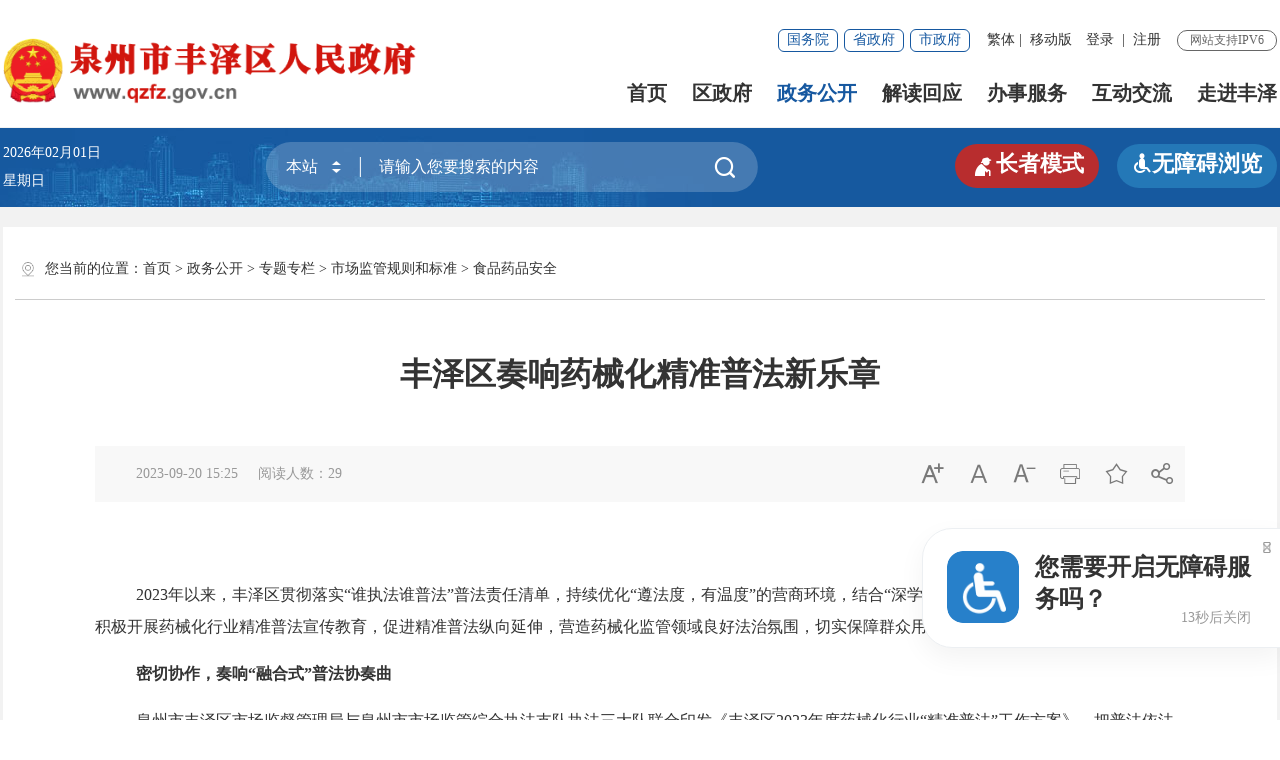

--- FILE ---
content_type: text/html
request_url: https://www.qzfz.gov.cn/zwgk/ztzl/scjggzbz/spypaq/202403/t20240327_3019761.htm
body_size: 48220
content:
<!DOCTYPE html>
<html>
	<head>
		<meta charset="utf-8" name="viewport" content="width=device-width, initial-scale=1.0, maximum-scale=1.0">
		<meta http-equiv="X-UA-Compatible" content="IE=edge,chrome=1" />
        <meta name="SiteName" content="泉州市丰泽区人民政府门户网站" />
<meta name="SiteDomain" content="www.qzfz.gov.cn" />
<meta name="SiteIDCode" content="3505030001" />
<meta name="ColumnName" content="食品药品安全" />
<meta name="ColumnDescription" content="食品药品安全主要用于食品药品安全，等信息的发布" />
<meta name="ColumnKeywords" content="丰泽区,丰泽区人民政府,泉州市丰泽区人民政府,食品药品安全," />
<meta name="ColumnType" content="食品药品安全" />
		<meta name="ArticleTitle" content="丰泽区奏响药械化精准普法新乐章" />
<meta name="PubDate" content="2023-09-20" />
<meta name="ContentSource" content="泉州市丰泽区人民政府" />
		<title>丰泽区奏响药械化精准普法新乐章-食品药品安全-市场监管规则和标准-专题专栏-政务公开-泉州市丰泽区人民政府</title>
		<link rel="stylesheet" type="text/css" href="../../../../../images/col_ul_style.css">
<link rel="stylesheet" type="text/css" href="../../../../../images/head_foot_style.css">
<link rel="stylesheet" type="text/css" href="/images/21qz_style.css?v=1.0">
<link rel="stylesheet" type="text/css" href="../../../../../images/21qz_media_style.css">
<link rel="stylesheet" type="text/css" href="../../../../../images/21qz_slb_style.css">
<link rel="stylesheet" type="text/css" href="/images/2021_qz_uc.css?v=1.0">
		<style>

		.ifr {
		    width: 100%;
		    height: 1178px;
		}
		@media screen and (max-width:999px) {
		.ifr {
		    height: 600px;
		}

		}
		</style>
	</head>
	<body>
		<div class="page_con xwdt">
			<div class="header_21">
    <div class="header_21_con1 nav_hov_new">
        <div class="container_21">
            <div class="el-row">
                <div class="el-col el-col-8 el-col-sm-24 header_21_logo"><img src="/images/21qz_logo.png" />
                </div>
                <div class="el-col el-col-16 el-col-sm-24 header_21_con1_r">
                    <div class="header_21_tit" role= "serve" des="头部信息">
                        <div class="header_21_a_link">
                            <a href="https://www.gov.cn/" target="_blank">国务院</a>
                            <a href="https://www.fujian.gov.cn/" target="_blank">省政府</a>
                            <a href="https://www.quanzhou.gov.cn" target="_blank">市政府</a>
                        </div>
                        <div class="header_21_font">
                            <ul>
                                <li>
                                    <a href="javascript:zh_tran('s');" id="zh_click_s" style="display: none;">简体</a>
                                    <a href="javascript:zh_tran('t');" id="zh_click_t" style="display: none;">繁体</a>
                                    <em>|</em>
                                </li>
                                <li>
                                    <a href="javascript:void(0);">移动版</a>
                                    <div class="ydb_con">
                                        
                                            <img src="https://www.qzfz.gov.cn/qt/mzt/201910/W020191014343556563870.png" />
                                        
                                        <p>闽政通APP</p>
                                    </div>
                                </li>
                            </ul>
                        </div>
                        <div class="header_21_login h18user"><a
                                href="javascript:showLoginConfirmHtml();">登录</a><em>|</em><a
                                href="javascript:resiter();">注册</a></div>
                        <span>网站支持IPV6</span>
                    </div>
                    <div class="nav_21 nav_hd">
                        <ul id="topMenu_xmb" role= "navigation" des="站点主目录">
                            <li><a href="/">首页</a></li>
                            <li><a href="https://www.qzfz.gov.cn/zwgk/ldzc/">区政府</a></li>
                            <li><a href="https://www.qzfz.gov.cn/zwgk/">政务公开</a></li>
                            <li><a href="https://www.qzfz.gov.cn/jdhy/">解读回应</a></li>
                            <li><a href="https://www.qzfz.gov.cn/wsbs/">办事服务</a></li>
                            <li><a href="https://www.qzfz.gov.cn/hdjl/">互动交流</a></li>
                            <li><a href="https://www.qzfz.gov.cn/zjfz/">走进丰泽</a></li>
                        </ul>
                    </div>
                    <div class="fixed_ss" role="search">
                        <form method="post" action="/aisp/000000008a939277018a9bf8d1eb0054/search/index.html" accept-charset="UTF-8" class="siteSearch" target="_blank">
                            <input name="keyWord" required type="text" placeholder="请输入搜索内容" class="fixed_ss_inp" />
                            <button class="fixed_ss_btn"><i class="iconfont_hf"></i></button>
                        </form>
                    </div>
                </div>
            </div>
        </div>
        <div class="nav_21_bg nav_bd" role= "navigation" des="站点主目录">
            <div class="container_21"></div>
            <div class="container_21 no szf_nav" >
                <div class="el-row">
                    <div class="el-col el-col-14">
                        <div class="clearflx">
                            <div class="f_l">
                                <span>区&emsp;长：</span>
                                
                                <a href="https://www.qzfz.gov.cn/zwgk/ldzc/qz/lqf/" title="林清伏区长">林清伏</a>
                                
                            </div>                     
                        </div>
                        <div class="clearflx">         
                            <span>副区长：</span>
                            
                            <a href="https://www.qzfz.gov.cn/zwgk/ldzc/fqz/zyr/" title="郑燕然副区长">郑燕然</a>
                            
                            <a href="https://www.qzfz.gov.cn/zwgk/ldzc/fqz/lww/" title="林伟伟副区长">林伟伟</a>
                            
                            <a href="https://www.qzfz.gov.cn/zwgk/ldzc/fqz/ylg/" title="杨柳刚副区长">杨柳刚</a>
                            
                            <a href="https://www.qzfz.gov.cn/zwgk/ldzc/fqz/dzh/" title="丁增辉副区长">丁增辉</a>
                            
                            <a href="https://www.qzfz.gov.cn/zwgk/ldzc/fqz/lpz/" title="刘鹏志副区长">刘鹏志</a>
                            
                            <a href="https://www.qzfz.gov.cn/zwgk/ldzc/fqz/ly/" title="李勇副区长">李勇</a>
                            
                        </div>
                    </div>
                    <div class="el-col el-col-8 el-col-offset-2">
                            <!--a href="https://www.qzfz.gov.cn/zwgk/ldzc/ydl/ldhd/" title="领导活动" target="_blank">领导活动</a-->
                            <a href="https://www.qzfz.gov.cn/zwgk/zfhy/" title="政府会议" target="_blank">政府会议</a>
                            <a href="https://www.qzfz.gov.cn/zwgk/jgsz/"  title="机构设置" target="_blank">机构设置</a>
                            <a href="https://www.qzfz.gov.cn/zwgk/ghjh/zfgzbg/" title="政府工作报告" target="_blank">政府工作报告</a>
                            <a href="http://wsxf.fj.gov.cn/~qzszxx/index.do" title="区长信箱" target="_blank">区长信箱</a>
                        </p>
                    </div>
                </div>
            </div>
            <div class="container_21 no zwgk_nav">
                <a href="https://www.qzfz.gov.cn/zwgk/zfxxgkzl/" title="政府信息公开"  target="_blank">政府信息公开</a>
                <a href="https://www.qzfz.gov.cn/zwgk/zxwj/" title="最新文件" target="_blank">最新文件</a>
                <a href="https://www.qzfz.gov.cn/zwgk/fgwj/" title="法律法规" target="_blank">法律法规</a>
                <a href="https://www.qzfz.gov.cn/zwgk/ghjh/" title="规划计划" target="_blank">规划计划</a>
                <a href="https://www.qzfz.gov.cn/zwgk/tjxx/" title="统计信息" target="_blank">统计信息</a>
                <a href="https://www.qzfz.gov.cn/zwgk/zdgkxx/czzj/" title="财政资金" target="_blank">财政资金</a>
                <a href="https://www.qzfz.gov.cn/zwgk/xzql/" title="行政权力" target="_blank">行政权力</a>
                <a href="https://www.qzfz.gov.cn/zwgk/zdgkxx/" title="重点领域信息公开" target="_blank">重点领域信息公开</a>
                <a href="https://www.qzfz.gov.cn/zwgk/ztzl/" title="专题专栏" >专题专栏</a>
                <a href="https://www.qzfz.gov.cn/zwgk/zcwjk/" title="政策文件库" >政策文件库</a>
            </div>
            <div class="container_21"></div>
            <div class="container_21 no bsfw_nav" barrier-free-idx="86">
                <a href="https://zwfw.fujian.gov.cn/indexMain?type=1&amp;siteUnid=BCB625CBFE9D1F8D0A2AFEBD9525B973" target="_blank" title="福建省网上办事大厅">福建省网上办事大厅</a>
                <a href="https://www.fujian.gov.cn/bsfw/mztapp/" target="_blank" title="闽政通APP">闽政通APP</a>
                <a href="https://www.qzfz.gov.cn/wsbs/nrrh/" target="_blank" >政务指南</a>
                <a href="/wsbs/ztfw/bmfwdt/" target="_blank" >便民服务地图</a>
            </div>
            <div class="container_21 no hdjl_nav">
                <a href="http://wsxf.fj.gov.cn/~qzfzldxx/index.do" target="_blank" title="区长信箱">区长信箱</a>
                <a href="http://wsxf.fj.gov.cn/~qzfzwsxf/index.do" target="_blank" title="网上信访">网上信访</a>
                <a href="https://www.qzfz.gov.cn/hdjl/znwd/" title="智能问答" target="_blank">智能问答</a>
                <a href="https://www.qzfz.gov.cn/hdjl/zxft/" title="在线访谈" target="_blank">在线访谈</a>
                <a href="https://12345.quanzhou.gov.cn/#/" target="_blank">12345平台</a>
                <a href="https://www.qzfz.gov.cn/hdjl/sjfx/" target="_blank">12345用户留言分析</a>
                <a href="https://www.qzfz.gov.cn/hdjl/myzj/" title="意见征集" target="_blank">意见征集</a>
                <a href="https://www.qzfz.gov.cn/hdjl/wsdc/" title="网上调查" target="_blank">网上调查</a> 
            </div>
            <div class="container_21"></div>
        </div>
    </div>
    <div class="header_21_con2 qz_ban1">
        <!--qz_ban1背景图片样式-->
        <div class="container_21">
            <div class="header_21_tq" id="todayHeader">

            </div>
            <div class="header_21_ss" ms-controller="searchWordNotice" role= "interaction" des="搜索">

                <form id="js_localSearch" action="/aisp/000000008a939277018a9bf8d1eb0054/search/index.html" class="siteSearch" target="_blank" method="get">
                    <div class="header_21_picker header_21_picker1_xmb">
                        <input type="text" value="本站" readonly="" class="header_21_inp1" />
						<input type="hidden" name="siteId" value="000000008a939277018a9bf8d1eb0054" />
                        <a class="upDown"></a>
                    </div>
                    <input type="text" required name="keyWord" placeholder="请输入您要搜索的内容" class="header_21_inp" ms-duplex="searchWord" ms-focus="activeDoSearch" autocomplete="off" />
                    <button class="header_21_btn"><i class="iconfont_hf"></i></button>
                </form>
                <form id="js_citySearch" action="https://www.quanzhou.gov.cn/smartSearch/main/search.xhtml"  class="siteSearch" method="get" target="_blank" accept-charset="UTF-8" style="display:none;">
                    <div class="header_21_picker header_21_picker1_xmb">
                        <input type="text" value="站群" readonly="" class="header_21_inp1" />
                        <a class="upDown"></a>
                    </div>
                    <input type="text" required name="key" placeholder="请输入您要搜索的内容" class="header_21_inp" />
                    <input type="hidden" name="siteId" value="2c9d02866787ab22016787b129ae0032" />
                    <input type="hidden" name="isMain" value="1" />
                   
                    <button class="header_21_btn"><i class="iconfont_hf"></i></button>
                </form>
                <form id="js_provinceSearch" action="https://www.fujian.gov.cn/ssp/main/index.html" method="get" class="siteSearch" target="_blank" accept-charset="UTF-8" style="display:none;">
                    <div class="header_21_picker header_21_picker1_xmb">
                        <input type="text" value="全省" readonly="" class="header_21_inp1" />
                        <a class="upDown"></a>
                    </div>
                    <input type="hidden" name="siteId" value="ff808081624641aa0162476c0e0e0055" />
                    <input type="hidden" name="isMain" value="1" />
                    <input type="text" required name="keyWord" placeholder="请输入您要搜索的内容" class="header_21_inp" />
                    <button class="header_21_btn"><i class="iconfont_hf"></i></button>
                </form>
    <div class="search_content shadow_base no none"   ms-visible="rows.length>0&&showNotice"  >
        <div class="search_history">
            <a href="javascript:void(0);" ms-repeat="rows" ms-click="selectWord(el)" >{{el.name|text}}<i class="trt-iconfont trt-icon-dacha"></i></a>
        </div>
    </div>
            </div>
            <div class="header_21_llms " >
                <a href="javascript:void(0)" id="Elderly" class="zzms_bar"><i class="iconfont_hf"></i>长者模式</a>
                <a href="javascript:void(0)" id="barrierFreeBtn" class="wza_bar"><i class="iconfont_hf"></i>无障碍浏览</a>
            </div>
        </div>
    </div>
</div>
			<div class="container_21 ej_con mar_t20" ms-controller="detail" >
				<div class="pad_con pad_t0">
					<div class="gl_tit">您当前的位置：<a href="../../../../../" title="首页" class="CurrChnlCls">首页</a>&nbsp;&gt;&nbsp;<a href="../../../../" title="政务公开" class="CurrChnlCls">政务公开</a>&nbsp;&gt;&nbsp;<a href="../../../" title="专题专栏" class="CurrChnlCls">专题专栏</a>&nbsp;&gt;&nbsp;<a href="../../" title="市场监管规则和标准" class="CurrChnlCls">市场监管规则和标准</a>&nbsp;&gt;&nbsp;<a href="../" title="食品药品安全" class="CurrChnlCls">食品药品安全</a></div>
					<div class="xl_con">
						<div class="xl_tit">丰泽区奏响药械化精准普法新乐章</div>
                        <div class="xl_tit1">
							<div class="xl_tit1_l">
								<span></span>
								<span>2023-09-20 15:25</span>
								<span>阅读人数：<i id="xlcount">1</i></span>
							</div>
                            <div class="xl_tit1_r">
								<span ms-click="addFontSize()" ><i class="qz_iconfont"></i></span>
								<span ms-click="resetFontSize()"><i class="qz_iconfont"></i></span>
								<span ms-click="decreaseFontSize()"  ><i class="qz_iconfont"></i></span>
								<span onclick="window.print();" ><i class="qz_iconfont"></i></span>
								<span id="fav"></span>
								<span class="share"><i class="qz_iconfont"></i>
									<ul class="share-box bdsharebuttonbox">
	<li><a class="bds_weixin" data-cmd="weixin" title="分享到微信"><i class="qz_iconfont weixin">&#xe67a;</i></a></li>
	<li><a class="bds_qzone" data-cmd="qzone" title="分享到QQ空间"><i class="qz_iconfont qq">&#xe710;</i></a></li>
	<li><a class="bds_tsina" data-cmd="tsina" title="分享到新浪微博"><i class="qz_iconfont weibo">&#xe676;</i></a></li>
</ul>
								</span>
							</div>
							<div class="clear"></div>
						</div>
						<div class="xl_con1" ms-class="font{{detailFont}}" >
							<div class=TRS_Editor>&nbsp;
<p class="MsoNormal" style="text-indent:30.8pt;mso-char-indent-count:2.0;&#10;line-height:28.95pt;mso-line-height-rule:exactly;mso-pagination:widow-orphan"><span class="NormalCharacter"><span lang="EN-US" style="font-size:16.0pt;font-family:&#10;仿宋_GB2312;mso-hansi-font-family:宋体;mso-font-kerning:0pt">2023</span></span><span class="NormalCharacter"><span style="font-size:16.0pt;font-family:仿宋_GB2312;&#10;mso-hansi-font-family:宋体;mso-font-kerning:0pt">年以来，丰泽区贯彻落实“谁执法谁普法”普法责任清单，持续优化“遵法度，有温度”的营商环境，结合“深学争优、敢为争先、实干争效”行动，积极开展药械化行业精准普法宣传教育，促进精准普法纵向延伸，营造药械化监管领域良好法治氛围，切实保障群众用药用械及用妆安全。<span lang="EN-US"><o:p></o:p></span></span></span></p>
<p class="MsoNormal" style="text-indent:30.9pt;mso-char-indent-count:2.0;&#10;line-height:28.95pt;mso-line-height-rule:exactly;mso-pagination:widow-orphan"><span class="NormalCharacter"><b><span style="font-size:16.0pt;font-family:仿宋_GB2312;&#10;mso-hansi-font-family:宋体;mso-font-kerning:0pt">密切协作，奏响“融合式”普法协奏曲<span lang="EN-US"><o:p></o:p></span></span></b></span></p>
<p class="MsoNormal" style="text-indent:30.8pt;mso-char-indent-count:2.0;&#10;line-height:28.95pt;mso-line-height-rule:exactly;mso-pagination:widow-orphan"><span class="NormalCharacter"><span style="font-size:16.0pt;font-family:仿宋_GB2312;&#10;mso-hansi-font-family:宋体;mso-font-kerning:0pt">泉州市丰泽区市场监督管理局与泉州市市场监管综合执法支队执法三大队联合印发《丰泽区<span lang="EN-US">2023</span>年度药械化行业“精准普法”工作方案》，把普法依法治理工作纳入年度工作计划，明确普法对象，细化具体工作任务。加强衔接配合，紧扣“温度执法”工作理念，低温执法与高温执法相融合，大力施行全省药械化行业精准普法示范点培育。<span lang="EN-US"><o:p></o:p></span></span></span></p>
<p class="MsoNormal" style="text-indent:30.9pt;mso-char-indent-count:2.0;&#10;line-height:28.95pt;mso-line-height-rule:exactly;mso-pagination:widow-orphan"><span class="NormalCharacter"><b><span style="font-size:16.0pt;font-family:仿宋_GB2312;&#10;mso-hansi-font-family:宋体;mso-font-kerning:0pt">包容审慎，奏响“说理式”执法合唱曲<span lang="EN-US"><o:p></o:p></span></span></b></span></p>
<p class="MsoNormal" style="text-indent:32.0pt;mso-char-indent-count:2.0;&#10;line-height:28.95pt;mso-line-height-rule:exactly;mso-pagination:widow-orphan"><span style="font-size:16.0pt;font-family:仿宋_GB2312;mso-hansi-font-family:仿宋_GB2312;&#10;mso-bidi-font-family:仿宋_GB2312">坚持处罚与教育相结合的原则，包容审慎的执法理念，正确行使行政处罚自由裁量权，依法对当事人存在的违法行为实施行政处罚，纠正当事人的违法行为。对轻微的违法行为，以行政指导、督促整改、约谈警示为主，做到预警教育帮扶大多数。对应当予以行政处罚的行为，做到审慎处罚，注重通过责令改正、告诫约谈等措施，引导市场主体限期改正违法行为，规范经营行为。在药械化领域逐步推行全程进行“说理式”执法，落实“温度执</span><span class="NormalCharacter"><span style="font-size:16.0pt;font-family:仿宋_GB2312;&#10;mso-hansi-font-family:宋体;mso-font-kerning:0pt">法”，敦促其作出守法承诺。立足执法以点带面，提升当事人的守法意识，化解重复违法、罚而不改的执法难题。<span lang="EN-US"><o:p></o:p></span></span></span></p>
<p class="MsoNormal" style="text-indent:30.9pt;mso-char-indent-count:2.0;&#10;line-height:28.95pt;mso-line-height-rule:exactly;mso-pagination:widow-orphan"><span class="NormalCharacter"><b><span style="font-size:16.0pt;font-family:仿宋_GB2312;&#10;mso-hansi-font-family:宋体;mso-font-kerning:0pt">搭建平台，奏响“精准式”守法奏鸣曲<span lang="EN-US"><o:p></o:p></span></span></b></span></p>
<p class="MsoNormal" style="text-indent:30.8pt;mso-char-indent-count:2.0;&#10;line-height:28.95pt;mso-line-height-rule:exactly;mso-pagination:widow-orphan"><span class="NormalCharacter"><span style="font-size:16.0pt;font-family:仿宋_GB2312;&#10;mso-hansi-font-family:宋体;mso-font-kerning:0pt">积极发动各行业普法联络员队伍组建成立精准普法联盟，以该联盟为基础平台，向外辐射普法宣传效果，实施精准普法，提升学法、普法积极性。同时通过在大型商业综合体、药店等试点设立普法宣传栏，形成直观式面对面普法，延伸精准普法触角，进一步实现精准普法，有效提升企业守法意识。<span lang="EN-US"><o:p></o:p></span></span></span></p>
<p class="MsoNormal" style="text-indent:30.9pt;mso-char-indent-count:2.0;&#10;line-height:28.95pt;mso-line-height-rule:exactly;mso-pagination:widow-orphan"><span class="NormalCharacter"><b><span style="font-size:16.0pt;font-family:仿宋_GB2312;&#10;mso-hansi-font-family:宋体;mso-font-kerning:0pt">志愿奉献，奏响“服务式”普法共鸣曲<span lang="EN-US"><o:p></o:p></span></span></b></span></p>
<p class="MsoNormal" style="text-indent:30.8pt;mso-char-indent-count:2.0;&#10;line-height:28.95pt;mso-line-height-rule:exactly;mso-pagination:widow-orphan"><span class="NormalCharacter"><span style="font-size:16.0pt;font-family:仿宋_GB2312;&#10;mso-hansi-font-family:宋体;mso-font-kerning:0pt">积极号召执法监管人员、行业经营者、律师、专业法律工作者等，组建丰泽区药械化行业精准普法志愿服务队。并积极衔接福建省“蒲公英”普法志愿者联盟，发挥精准普法志愿者服务队作用，有序开展精准普法宣传<span lang="EN-US">6</span>场次。在中国网、福建消费网和市局、区局微信公众号发布宣传报道<span lang="EN-US">11</span>篇，取得良好社会反响。<span lang="EN-US"><o:p></o:p></span></span></span></p>
<p class="MsoNormal" style="text-indent:30.9pt;mso-char-indent-count:2.0;&#10;line-height:28.95pt;mso-line-height-rule:exactly;mso-pagination:widow-orphan"><span class="NormalCharacter"><b><span style="font-size:16.0pt;font-family:仿宋_GB2312;&#10;mso-hansi-font-family:宋体;mso-font-kerning:0pt">云端开讲，奏响“智慧云”学法进行曲<span lang="EN-US"><o:p></o:p></span></span></b></span></p>
<p class="MsoNormal" style="text-indent:30.8pt;mso-char-indent-count:2.0;&#10;line-height:28.95pt;mso-line-height-rule:exactly;mso-pagination:widow-orphan"><span class="NormalCharacter"><span style="font-size:16.0pt;font-family:仿宋_GB2312;&#10;mso-hansi-font-family:宋体;mso-font-kerning:0pt">局队普法人员与辖区内药械化经营使用单位相关人员共同组建精准普法微信群，紧密围绕最新颁布及与企业最密切相关的法律法规，在群内定期线上开展法条小讲堂、典型案例分享，督促企业加强学习，积极为企业答疑解惑。目前已推送法条小讲堂、典型案例分享<span lang="EN-US">100</span>余条。<span lang="EN-US"><o:p></o:p></span></span></span></p>
<p class="MsoNormal" style="text-indent:30.9pt;mso-char-indent-count:2.0;&#10;line-height:28.95pt;mso-line-height-rule:exactly;mso-pagination:widow-orphan"><span class="NormalCharacter"><b><span style="font-size:16.0pt;font-family:仿宋_GB2312;&#10;mso-hansi-font-family:宋体;mso-font-kerning:0pt">以案释理，奏响“沉浸式”普法交响曲<span lang="EN-US"><o:p></o:p></span></span></b></span></p>
<p class="MsoNormal" style="text-indent:30.8pt;mso-char-indent-count:2.0;&#10;line-height:28.95pt;mso-line-height-rule:exactly;mso-pagination:widow-orphan"><span class="NormalCharacter"><span style="font-size:16.0pt;font-family:仿宋_GB2312;&#10;mso-hansi-font-family:宋体;mso-font-kerning:0pt">根据药品、医疗器械、化妆品等不同主题内容，针对性邀请丰泽辖区相关从业人员，线上线下组织开展药械化精准普法讲座<span lang="EN-US">6</span>场次，受众达<span lang="EN-US">1000</span>余人次。普法人员根据企业的经营特点需求量身定做讲座内容，结合典型案例及办案经验从多方面解读政策法规，推动辖区药械化经营使用单位自觉遵法守法，提升安全法治意识和质量规范化管理水平，避免企业因不懂法而违法，降低企业经营成本，共同谋求企业高质量发展思路，持续优化营商环境。<span lang="EN-US"><o:p></o:p></span></span></span></p>
<p class="MsoNormal" style="text-indent:30.8pt;mso-char-indent-count:2.0;&#10;line-height:28.95pt;mso-line-height-rule:exactly"><span class="NormalCharacter"><span style="font-size:16.0pt;font-family:仿宋_GB2312;mso-hansi-font-family:宋体;&#10;mso-font-kerning:0pt">丰泽区开展精准普法教育以来，不断丰富普法手段，持续提升监管实效，以法为谱，以规为弦，共同奏响新时代药械化普法新乐章。</span></span></p></div>
						</div>
						<div class="xl_con1"  >
                                                        <div ms-include-src="'pdfView.html'" ></div>
						</div>
						
						
						<div class="xl_con2">
							<p>扫一扫在手机上查看当前页面</p>
							<div class="xl_ewm" id="qrcode"></div>
						</div>
						<div class="xl_btn">
							<a href="javascript:void(0);" onclick="window.print();"><i class="qz_iconfont"></i>打印</a>
							<a href="javascript:void(0);" onclick="window.close();"><i class="qz_iconfont"></i>关闭</a>
						</div>
					</div>
				</div>
			</div>
			<div class="footer_21">
    <div class="footer_21_wzdh_tit">
        <div class="container_21">
            <div class="yqlj_tit1"  role= "navigation" des="网站链接">
                <ul>
                    <li>
                        <p>国家部委网站<em class="yqlj_arr"></em></p>
                        <div class="yqlj_con1">
                            <ul>
                                
                                    <li><a href="https://www.stats.gov.cn/" target="_blank" title="国家统计局">国家统计局</a></li>
                                
                                    <li><a href="https://www.samr.gov.cn/" target="_blank" title="国家市场监督管理总局">国家市场监督管理总局</a></li>
                                
                                    <li><a href="https://www.chinatax.gov.cn/" target="_blank" title="国家税务总局">国家税务总局</a></li>
                                
                                    <li><a href="https://www.most.gov.cn/index.html" target="_blank" title="科学技术部">科学技术部</a></li>
                                
                                    <li><a href="https://www.mnr.gov.cn/" target="_blank" title="自然资源部">自然资源部</a></li>
                                
                                    <li><a href="http://www.nhc.gov.cn/" target="_blank" title="国家卫生健康委员会">国家卫生健康委员会</a></li>
                                
                                    <li><a href="http://www.mva.gov.cn/" target="_blank" title="退役军人事务部">退役军人事务部</a></li>
                                
                                    <li><a href="https://www.mct.gov.cn/" target="_blank" title="文化和旅游部">文化和旅游部</a></li>
                                
                                    <li><a href="https://www.mem.gov.cn/" target="_blank" title="应急管理部">应急管理部</a></li>
                                
                                    <li><a href="http://www.gov.cn/" target="_blank" title="中华人民共和国中央人民政府">中华人民共和国中央...</a></li>
                                
                                    <li><a href="http://www.mod.gov.cn/" target="_blank" title="中华人民共和国国防部">中华人民共和国国防部</a></li>
                                
                                    <li><a href="http://www.pbc.gov.cn/" target="_blank" title="中国人民银行">中国人民银行</a></li>
                                
                                    <li><a href="http://www.most.gov.cn/" target="_blank" title="科学技术部">科学技术部</a></li>
                                
                                    <li><a href="https://www.neac.gov.cn/" target="_blank" title="国家民族事务委员会">国家民族事务委员会</a></li>
                                
                                    <li><a href="http://www.mfa.gov.cn/chn/gxh/tyb/" target="_blank" title="外交部">外交部</a></li>
                                
                                    <li><a href="http://www.mwr.gov.cn/" target="_blank" title="水利部">水利部</a></li>
                                
                                    <li><a href="http://www.mohrss.gov.cn/index.html" target="_blank" title="人力资源和社会保障部">人力资源和社会保障部</a></li>
                                
                                    <li><a href="http://www.mca.gov.cn/" target="_blank" title="民政部">民政部</a></li>
                                
                                    <li><a href="http://www.moe.gov.cn/" target="_blank" title="教育部">教育部</a></li>
                                
                                    <li><a href="https://www.miit.gov.cn/" target="_blank" title="工业和信息化部">工业和信息化部</a></li>
                                
                                    <li><a href="http://www.mot.gov.cn/" target="_blank" title="交通运输部">交通运输部</a></li>
                                
                                    <li><a href="http://www.wenming.cn/" target="_blank" title="中国文明网">中国文明网</a></li>
                                
                                    <li><a href="http://www.mofcom.gov.cn/" target="_blank" title="商务部">商务部</a></li>
                                
                                    <li><a href="http://www.customs.gov.cn/" target="_blank" title="中华人民共和国海关总署">中华人民共和国海关...</a></li>
                                
                                    <li><a href="http://www.mof.gov.cn/" target="_blank" title="财政部">财政部</a></li>
                                
                                    <li><a href="http://www.moa.gov.cn/" target="_blank" title="农业农村部">农业农村部</a></li>
                                
                                    <li><a href="http://www.ndrc.gov.cn/" target="_blank" title="国家发展和改革委员会">国家发展和改革委员会</a></li>
                                
                                    <li><a href="http://www.moj.gov.cn/" target="_blank" title="司法部">司法部</a></li>
                                
                                    <li><a href="http://www.mohurd.gov.cn/" target="_blank" title="住房和城乡建设部">住房和城乡建设部</a></li>
                                
                                    <li><a href="https://www.mps.gov.cn/" target="_blank" title="公安部">公安部</a></li>
                                
                                    <li><a href="http://www.audit.gov.cn/" target="_blank" title="审计署">审计署</a></li>
                                
                                    <li><a href="http://www.nrta.gov.cn/" target="_blank" title="国家广播电视总局">国家广播电视总局</a></li>
                                
                                    <li><a href="http://www.mee.gov.cn/" target="_blank" title="生态环境部">生态环境部</a></li>
                                
                                    <li><a href="http://www.sasac.gov.cn/" target="_blank" title="国务院国有资产监督管理委员会">国务院国有资产监督...</a></li>
                                
                            </ul>
                            <div class="clear"></div>
                        </div>
                    </li>
                    <li>
                        <p>省设区市网站<em class="yqlj_arr"></em></p>
                        <div class="yqlj_con1">
                            <ul>
                                
                                    <li><a href="http://www.fujian.gov.cn/" target="_blank" title="中国福建">中国福建</a></li>
                                
                                    <li><a href="http://www.fuzhou.gov.cn/" target="_blank" title="福州市">福州市</a></li>
                                
                                    <li><a href="http://www.xm.gov.cn/" target="_blank" title="厦门市">厦门市</a></li>
                                
                                    <li><a href="http://www.quanzhou.gov.cn/" target="_blank" title="泉州市">泉州市</a></li>
                                
                                    <li><a href="http://www.zhangzhou.gov.cn/" target="_blank" title="漳州市">漳州市</a></li>
                                
                                    <li><a href="http://www.longyan.gov.cn/" target="_blank" title="龙岩市">龙岩市</a></li>
                                
                                    <li><a href="http://www.putian.gov.cn/" target="_blank" title="莆田市">莆田市</a></li>
                                
                                    <li><a href="http://www.sm.gov.cn/" target="_blank" title="三明市">三明市</a></li>
                                
                                    <li><a href="http://www.np.gov.cn/" target="_blank" title="南平市">南平市</a></li>
                                
                            </ul>
                            <div class="clear"></div>
                        </div>
                    </li>
                    <li>
                        <p>县市区网站<em class="yqlj_arr"></em></p>
                        <div class="yqlj_con1">
                            <ul>
                                
                                    <li><a href="http://www.qzlc.gov.cn/" target="_blank" title="鲤城区人民政府">鲤城区人民政府</a></li>
                                
                                    <li><a href="http://www.qzfz.gov.cn/" target="_blank" title="丰泽区人民政府">丰泽区人民政府</a></li>
                                
                                    <li><a href="http://www.qzlj.gov.cn/" target="_blank" title="洛江区人民政府">洛江区人民政府</a></li>
                                
                                    <li><a href="http://www.qg.gov.cn/" target="_blank" title="泉港区人民政府">泉港区人民政府</a></li>
                                
                                    <li><a href="http://www.shishi.gov.cn" target="_blank" title="石狮市人民政府">石狮市人民政府</a></li>
                                
                                    <li><a href="http://www.jinjiang.gov.cn/" target="_blank" title="晋江市人民政府">晋江市人民政府</a></li>
                                
                                    <li><a href="http://www.nanan.gov.cn/" target="_blank" title="南安市人民政府">南安市人民政府</a></li>
                                
                                    <li><a href="http://www.huian.gov.cn/" target="_blank" title="惠安县人民政府">惠安县人民政府</a></li>
                                
                                    <li><a href="http://www.fjax.gov.cn/" target="_blank" title="安溪县人民政府">安溪县人民政府</a></li>
                                
                                    <li><a href="http://www.fjyc.gov.cn/" target="_blank" title="永春县人民政府">永春县人民政府</a></li>
                                
                                    <li><a href="http://www.dehua.gov.cn/" target="_blank" title="德化县人民政府">德化县人民政府</a></li>
                                
                                    <li><a href="http://www.qzkfq.gov.cn/" target="_blank" title="泉州经济技术开发区">泉州经济技术开发区</a></li>
                                
                                    <li><a href="http://www.qzts.gov.cn/" target="_blank" title="泉州台商投资区">泉州台商投资区</a></li>
                                
                            </ul>
                            <div class="clear"></div>
                        </div>
                    </li>                
                </ul>
                <div class="clear"></div>
            </div>
        </div>
    </div>
    <div   role="serve" des="底部信息">
        <div class="container_21">
            <div class="el-row">
                <div class="el-col el-col-12 el-col-sm-24">
                    <div class="footer_21_tit_l">
                        <p><a href="/bzzx/sybz/">网站说明</a><em>|</em><a href="/bzzx/flsm/">法律声明</a><em>|</em><a href="/bzzx/lxwm/">联系我们</a><em>|</em><a href="/bzzx/wzdt/">网站地图</a></p>
                        <p><span>网站标识码：3505030001</span><span><a href="http://www.beian.gov.cn/portal/registerSystemInfo?recordcode=35050302000391" target="_b;aml"><img src="/images/babs.png" />闽公网安备：35050302000391号</a></span><span><a href="https://beian.miit.gov.cn/" target="_blank">闽ICP备05025851号-2</a></span></p>
                        <p>版权所有：&copy; 泉州市丰泽区人民政府</p>
                    </div>
                </div>
                <div class="el-col el-col-8 el-col-sm-24 footer_21_tit_r">
                    <h3><a href="http://www.qzfz.gov.cn/zwgk/ztzl/zwwjz/" target="_blank" title="政务新媒体矩阵">新媒体矩阵</a></h3>
                    <ul>
                        <li><a href="javascript:void(0);"><span class="iconfont_hf"></span>看丰泽</a><div class="ewm_tu"><img src="/images/wx_tu.jpg" /></div></li>
                        
                            <li><a href="javascript:void(0);"><span class="iconfont_hf"></span>闽政通APP</a><div class="ewm_tu"><img src="https://www.qzfz.gov.cn/qt/mzt/201910/W020191014343556563870.png" /></div></li>
                        
                        <li><a href="javascript:void(0);"><span class="iconfont_hf"></span>就泽办</a><div class="ewm_tu"><img src="/images/25jzb.png" /></div></li>
                    </ul>
                    <div class="clear"></div>
                </div>
                <div class="el-col el-col-4 el-col-sm-24">
                    <div class="footer_21_dzjg">
                        <span id="_ideConac" class="foot-icon02 pho-none"><a href="https://bszs.conac.cn/sitename?method=show&id=07BBE46A84930F94E053022819AC0E42" target="_blank"><img id="imgConac" vspace="0" hspace="0" border="0" src="/images/red.png" /></a></span>
                        <span></span>
                        <span id="_span_jiucuo"></span>
                    </div>
                </div>
            </div>
        </div>
        <div class="footer_21_tit1">
            <div class="container_21">
                <p><span>主办：丰泽区委宣传部 丰泽区人民政府办公室</span></p>
                <p class="m_no">为确保最佳浏览效果，建议您使用以下浏览器版本：IE浏览器9.0版本及以上； Google Chrome浏览器 63版本及以上； 360浏览器9.1版本及以上，且IE内核9.0及以上。</p>
            </div>
        </div>
    </div>
</div>
<div class="popupmask js_login_confirm" style="display:none;"  ></div>
<div class="popup js_login_confirm" style="display:none;"  >
    <span class="span_notice"><a href="javascript:showLoginConfirmHtml();" id="a_close" class="a_close"><img src="/images/close.png" /></a></span>
    <h2>通知</h2>
    <p>泉州市丰泽区人民政府门户网站注册和登录功能现由“福建省社会用户实名认证和授权平台”提供统一支持，用户在首次登录时，需注册账号方可使用。完成账号注册后，按页面提示登录系统即可。具体操作步骤如下：</p>
    <p>（1）点击“注册”，跳转注册界面</p>
    <p>（2）选择注册类别，填写相关信息，完成注册，跳转登录页面</p>
    <p>（3）按需选择登录方式登录即可,若有系统使用相关问题，请致电:0595-22508835。</p>
    <p>若有注册、登录问题，请致电0591-62623959，感谢您的理解与支持。</p>
    <div><a href="javascript:login();">确认登录</a></div>
</div>
<!--[if lt IE 9]>
        <div id="IE-warning-bg" style="display: none;" ></div>
        <div id="IE-warning" style="display: none;" >
            <img src="[data-uri]" style="width: 20px;" />
            <span>&nbsp;您使用的浏览器版本过低，可能会影响到您浏览本页面，建议升级浏览器：&nbsp;&nbsp;</span>
            <a  class="google" href="https://pc.qq.com/detail/1/detail_2661.html" target=_balnk>谷歌&nbsp;Chrome</a>
            <a  class="edge" href="https://www.microsoft.com/zh-cn/edge" target=_balnk>微软&nbsp;Edge</a>
            <a href="javascript:;"  onclick="closeWaring()" ><img style="position: absolute;top: 32.5px;" src="[data-uri]" /></a>
        </div>
      <script>
        function closeWaring(){
          document.getElementById('IE-warning-bg').style.display='none';
          document.getElementById('IE-warning').style.display='none';
          $.cookie("isLoadWarning",true,{path:"/"});
        }
        function initWarning(){
          var bol=$.cookie("isLoadWarning");
          if(!bol){
            document.getElementById('IE-warning-bg').style.display='block';
            document.getElementById('IE-warning').style.display='block';
          }
        }
      </script>
    <![endif]-->
		</div>
		<script type="text/javascript" src="/comps/images/module.min.v1.js?v=1.0"></script>
<script type="text/javascript" src="/comps/images/barrier.free.min.js" id="barrierFree" sn="5191417000a40894"></script>
<script type="text/javascript" src="/images/wzaRests.js"></script>
<script type="text/javascript" src="/comps/images/jquery.SuperSlide.js"></script>
<script type="text/javascript" src="/comps/images/TouchSlide.source.js"></script>
<script type="text/javascript" src="/images/jquery.cookie.js"></script>
<script type="text/javascript" src="/inc/site.js?v=2.16"></script>
<script type="text/javascript" src="/images/21qz_js.js?v=2.12"></script>
<script type="text/javascript" src="/comps/images/qrcode.min.js"></script>
<script type="text/javascript" src="/comps/images/share.min.js"></script>
<!--[if lt IE 9]>
<script>
initWarning();
</script>
<![endif]-->
		<script type="text/javascript">
    var SITEID ='54';
    var CHNLID = '56921';
    var DOCID = '3019761';
    var title= "丰泽区奏响药械化精准普法新乐章";
</script>
        <script type="text/javascript">


		var documentAppendixs={
			files:[
				//
			],
            pics:[
                //
            ]
		}



		avalon.templateCache["pdfView.html"] = '<iframe class="ifr" ms-visible="pdfObj.defaultFileUrl" frameborder="0" scrolling="no" ms-attr-src="\'/comps/web/viewer.html?file=\'+pdfObj.defaultFileUrl" ></iframe>';



		// 获取指定后缀的文件
		function getBindExtFiles(sourcefiles,extStr){
			return fileList =  terton.lodash.groupBy(sourcefiles,"fileExt")[extStr];
		}
		function createFileObj(targetFiles){
			var _fileObj={
				defaultFileUrl:"",
				files:[]
			}
			if(targetFiles.length>=1){
				_fileObj.defaultFileUrl=targetFiles[0].url;
				_fileObj.files=targetFiles;
			}
			return _fileObj;
		}

		// 自己预定义的附件获取方法
		function initPdfObj(){
			var  targetFiles = getBindExtFiles(documentAppendixs.files,"pdf");
			if(targetFiles==undefined)targetFiles=[];
			return createFileObj(targetFiles);
		}


			var qrcode = new QRCode(document.getElementById("qrcode"), {
				width: 132,
				height: 132
			});
			var url = window.location.href;
			qrcode.makeCode(url);
            $.trt_share();
			var $detailVm=avalon.define("detail",function($scope){
				$scope.detailFont=16;
				$scope.resetFontSize=function(){
					$scope.detailFont=16;
				}
				$scope.addFontSize=function(){
					if($scope.detailFont==28) return;
					$scope.detailFont+=2;
				}
				$scope.decreaseFontSize=function(){
					if($scope.detailFont==10) return;
					$scope.detailFont-=2;
				}
				$scope.pdfObj=initPdfObj();



			})
















		</script>	
	</body>
</html>

--- FILE ---
content_type: text/css
request_url: https://www.qzfz.gov.cn/images/21qz_slb_style.css
body_size: 59313
content:
body.slb{ font-size:26px;}
.slb .wxmz{width: 72px; border-radius: 6px 0 0 6px; background: #fff; text-align: center; padding-top: 10px; padding-bottom: 10px; box-shadow: 0 2px 14px rgba(0,0,0,.1);}
.slb .wxmz li{padding: 7px 0 0 0; position: relative;}
.slb .wxmz li span{display: block; height: 35px;}
.slb .wxmz li p{line-height: 40px;}
.slb .wxmz li{font-size: 20px;}
.slb .wxmz{width: 110px;}
.slb .wxmz li:hover a p,.slb .wxmz li:hover a p{color:#1658a0!important;text-decoration: none!important;}
.slb .wxmz li a:hover{text-decoration: none!important;}
.slb .rig-fix2{top:103px;left: 70px;position: fixed;z-index: 9999;display: none;}
.slb .rig-fix2{ display: inherit !important;}
.slb .rig-fix2 a.gb-rig{left: 0px;}
.slb .wxmz li span.slb-rig01 {background: url([data-uri]) no-repeat center;}
.slb .wxmz li span.slb-rig02 {background: url([data-uri]) no-repeat center;}
.slb .wxmz li span.slb-rig03 {background: url([data-uri]) no-repeat center;}
.slb .wxmz li span.slb-rig04 {background: url([data-uri]) no-repeat center;}
.slb .wxmz li span.slb-rig05 {background: url([data-uri]) no-repeat center;}
.slb .wxmz li span.slb-rig06 {background: url([data-uri]) no-repeat center;}
.slb .wxmz li:hover span.slb-rig01 {background: url([data-uri]) no-repeat center;}
.slb .wxmz li:hover span.slb-rig02 {background: url([data-uri]) no-repeat center;}
.slb .wxmz li:hover span.slb-rig03 {background: url([data-uri]) no-repeat center;}
.slb .wxmz li:hover span.slb-rig04 {background: url([data-uri]) no-repeat center;}




.slb .header_21_a_link{ margin-left:-30px}
.slb .header_21_llms{ height: 60px;}
.slb .header_21_llms a{ font-size: 28px; line-height: 60px; height: 60px;}
.slb .header_21_llms a.zzms{ display: block;}
.slb .header_21_con2{ height: auto; padding:0px; background-size: cover;}
.slb .header_21_con2 *{box-sizing: border-box;}
.slb .zjqz .qz_ban1,.slb .bsfw .qz_ban1,.slb .xwdt .qz_ban1,.slb .zdxxgk .qz_ban1{ padding: 0; background-size: cover;}
.slb .zjqz .header_21_llms{ margin-top: 20px;}
.slb .header_21_tit>span{ height: 34px; border-radius: 17px;}
.slb .header_21_tit,.slb .header_21_tit>span,.slb .header_21_a_link a,.slb .header_21_font li a,.slb .header_21_font li em{ font-size: 20px; line-height: 34px;}
.slb .header_21_font{ padding: 0 10px;}
.slb .zw_tit1_l{ margin-top:5px;}
.slb .header_21_tit>span{ margin-left: 10px;}
.slb .header_21_con1{ height: auto;}
.slb .header_21_con1_r{ padding-top: 15px !important; float: inherit !important; width: 100%;}
.slb .header_21_tq{ font-size: 28px; line-height: 40px;}
.slb .header_21_ss{ height: 60px; line-height: 60px; margin-top: 10px; width: 42%;}
.slb .header_21_picker{ line-height: 40px; height: 40px; width: 25%;}
.slb .header_21_picker input{ font-size: 28px; padding-left: 30px;}
.slb .header_21_picker::after{ width: 2px; height: 30px;}
.slb .header_21_inp{ font-size: 28px; line-height: 40px; height: 40px;}
.slb .header_21_btn{ width: 30px;}
.slb .header_21_btn i{ font-size: 34px;}
.slb .nav_21{ margin-top:8px;}
.slb .nav_21>ul{ float: inherit; width: 100%;}
.slb .nav_21>ul>li{ font-size: 36px; margin: 0; width:14.285714%; text-align: center;}
.slb .nav_21>ul>li>a{ padding-bottom:15px;}
.slb .header_21_con1.fixed{ height: 94px;}
.slb .nav_21_con{top:184px;height: 134px;}
.slb .nav_21>ul>li.jdhy .nav_21_con{ padding-left:0}
.slb .nav_21>ul>li.zwgk:hover .nav_21_con{ height:122px; padding-top:14px;}
.slb .nav_21>ul>li:hover .nav_21_con a{line-height:50px; font-size:30px;}
.slb .nav_21>ul>li.jdhy:hover .nav_21_con a,.nav_21>ul>li.hdjl:hover .nav_21_con a{ line-height:130px;}
.slb .fixed .header_21_logo,.slb .fixed .header_21_tit,.slb .fixed_ss_inp{ display: none;}
.slb .header_21_con1.fixed .header_21_con1_r{ width: 100%; position: relative; padding-top: 12px !important;}
.slb .header_21_con1.fixed .header_21_con1_r .nav_21{ width:95%; margin-top: 2px;}
.slb .fixed .nav_21>ul{ float: inherit;}
.slb .fixed .nav_21>ul>li{ width: auto; margin-right:35px; margin-left: 0; text-align: left;}
.slb .header_21_con1.fixed .header_21_con1_r .nav_21>ul>li{ margin-left: 0;}
.slb .fixed .fixed_ss{ width: 50px; height: 50px; border-radius: 100%; padding: 0;}
.slb .fixed .fixed_ss_btn{ display: block; margin:7px auto 0; float: none;}
.slb .fixed .fixed_ss_btn i{ font-size:32px; color: #1658a0;}
.slb .header_bg .header_21_con2 .header_21_ss{ height: 66px; width: 70%; border-radius: 35px;}
.slb .header_bg .header_21_llms a{ border-radius: 30px; font-size: 30px;}
.slb .header_bg .header_21_llms a i{ font-size: 34px;}
.slb .header_bg .header_21_picker{ width: 150px;}
.slb .header_bg .header_21_picker input{ width: 80px;}
.slb .yqlj_tit1>ul>li{ width:24%; margin-top: 10px; margin-bottom: 10px;}
.slb .yqlj_tit1>ul>li p{ height: 50px; line-height: 50px;}
.slb .footer_21_tit_r{ display: none;}
.slb .footer_21 .el-col-12{ width: 80%; text-align: center;}
.slb .footer_21_tit_l{ float: none; line-height: 48px; font-size: 24px;}
.slb .footer_21_tit1{ line-height: 48px; font-size: 24px;}
.slb .header_21_llms a.wza_bar{ display: none;}
.slb .yqlj_tit1>ul>li p em{ top: 20px;}
.slb .yqlj_tit1>ul>li .yqlj_con1{ bottom:52px; right: 0; height: 300px; overflow-y: auto; z-index:8;}
.slb .yqlj_tit1>ul>li{ position: relative;}
.slb .yqlj_tit1>ul>li .yqlj_con1 li{ width: 100%; float: inherit; line-height: 46px;}
.slb .zjqz_con1{ height: auto; font-size: 26px; line-height: 46px;}
.slb .zjqz_list{ width: 100%;}
.slb .zjqz_list li p, .slb .zjqz_list1 li a span, .slb .zjqz_list2 li a span{ font-size: 30px;}
.slb .bsfw_list.el-row .el-col,.slb .bsfw_list2 .el-row .el-col{ width: 50%; margin-top: 32px;}
.slb .bsfw_con h3{ font-size: 32px; line-height: 50px; margin-bottom: 10px;}
.slb .bsfw_l,.slb .bsfw_r{ float: inherit; width: 100%;}
.slb .bsfw_l li a p,.slb .bsfw_list2 .el-row .el-col>a .bsfw_con1 h3{ font-size: 30px;}
.slb .bsfw_l li{ float: left; width: 33.3%;}
.slb .bsfw_l li a::before{ top: inherit; bottom: -7px; right: inherit; left: 50%; transform: translateX(-50%) rotate(45deg);}
.slb .bsfw_l li a{ padding: 10px 0 15px 0; height: auto;}
.slb .bsfw_icon_list1 li{ width: 25%;}
.slb .bsfw_icon_list1 li i{ width: 70px; line-height: 70px; height: 70px; font-size:36px;}
.slb .bsfw_icon_list1 li a{ height: 130px;}
.slb .bsfw_list2 .el-row .el-col>a .bsfw_con1 h3{ line-height: 46px; margin-bottom: 10px;}
.slb .bsfw_list3 li{ width: 50%; height: 188px;}
.slb .bsfw_list3 li .bsfw_con2_l p{ font-size: 26px; margin-top: 20px;}
.slb .bsfw_list3 li .bsfw_con2_l{ width: 28%; padding-top: 40px; height: 140px;}
.slb .bsfw_list3 li .bsfw_con2_r{ line-height: 48px;}
.slb .bsfw_icon_list2 li{ width: 50%;}
.slb .bsfw_icon_list2 li a{ height: 110px;}
.slb .bsfw_icon_list2 li a img{ width: 60px;}
.slb .bsfw_icon_list2 li a p{ font-size: 30px;}
.slb .gl_tit{ line-height: 50px;}
.slb .szf_gl_l{ width: 270px;}
.slb .szf_gl_l ul li a span{ font-size: 26px; width: 100px;}
.slb .szf_gl_l ul li a{ height: 70px; line-height: 70px;}
.slb .szf_gl_l ul li a i{display: none;}
.slb .szf_bar a,.slb .szf_tu{ font-size: 30px;}
.slb .szf_bar a i,.slb .szf_tit1_l{ font-size: 36px;}
.slb .szf_tit1{ height: 80px; line-height: 80px;}
.slb .szf_con1,.slb .szf_list2,.slb .szf_list2 li{ line-height: 60px;}
.slb .hdzsk_tit_r{ height: 122px;}
.slb .hdzsk_tit_r a{ width: 33.3%;}
.slb .hdjl_tu{ height:250px;}
@media screen and (min-width:0\0) {
	.slb .header_21_btn{ margin-top:-10px; height: 50px;}
}

@media screen and (max-width:1366px) {
	body.slb{ font-size: 22px;}
	.slb .header_21_tit,.slb .header_21_tit>span,.slb .header_21_a_link a,.slb .header_21_font li a{ font-size: 16px;}
	.slb .nav_21>ul>li:hover .nav_21_con a{line-height:50px; font-size:28px;}
	.slb .nav_21>ul>li.zwgk:hover .nav_21_con{ height:120px}
	.slb .fixed .nav_21>ul>li{ margin-right: 35px;}
	.slb .nav_21>ul>li{ font-size: 30px;}
	.slb .szf_con1,.slb .szf_list2,.slb .szf_list2 li{ line-height:48px;}
}

@media screen and (max-width:1280px) {
	/* .slb .container_21{ padding: 0 16px; width: 970px;} */
	.slb .container_21{ width: 970px;}
	body.slb,.slb .header_21_tq,.slb .header_21_picker input,.slb .header_21_inp,.slb .header_21_llms a.footer_21_tit_l,.slb .footer_21_tit1{ font-size: 20px;}
	.slb .nav_21>ul>li{ font-size: 30px;}
	.slb .header_21_con2{ padding: 10px;}
	.slb .fixed .nav_21>ul>li{ margin-right: 20px;}
	.slb .nav_21>ul>li:hover .nav_21_con a{line-height:50px; font-size:22px;}
	.slb .nav_21_con{top:184px;height: 115px;}
	.slb .nav_21>ul>li.jdhy:hover .nav_21_con a,.slb .nav_21>ul>li.hdjl:hover .nav_21_con a{ line-height:110px}
	.slb .nav_21>ul>li.zwgk:hover .nav_21_con{ height:110px; padding-top:5px}
	.slb .yqlj_tit1>ul>li p{ font-size: 20px;}
	
}
@media screen and (max-width: 992px) {
	body.slb{ font-size: 26px;}
	.slb .nav_21::before,.slb .bsdt_nav_21 .container_21::before{ display: none;}
	.slb .header_21_con1{ padding-top: 5px;}
	.slb .container_21{ width: 100%; box-sizing:border-box;}
	.slb .container_21.ej_con.mar_t20{ margin-top:20px}
	.slb .container{ padding: 0;}
	.slb .header_21_tit{ top: 0;}
	.slb .header_21_con2 .container_21{ display:block;}
	.slb .header_21_logo{ max-width:85%;}
	.slb .header_21_llms{flex: inherit;width: 100%;text-align: center;margin: .16rem auto 0;padding: 0 .16rem;}
	.slb .header_21_llms a{padding:0 15px;width: 100%;border-radius: .08rem;}
	.slb .nav_21::after{ top: 50px; height: auto; right: -10px;}
	.slb .nav_21{ padding-left: 0; margin-top:30px; margin-bottom: 0;}
	.slb .nav_21::before,.slb .bsdt_nav_21 .container_21::before{ top: 75%;}
	.slb .nav_21 ul,.slb .tab1 ul{ display: flex; overflow-x: auto; overflow-y: hidden; white-space: nowrap;}
	.slb .nav_21>ul>li{ width: auto; padding: 0 10px; font-size:30px; float: inherit;}
	.slb .nav_21>ul>li a{ font-size:26px;}
	.slb .header_21_con2.qz_ban1{padding-top: .16rem;}
	.slb .header_21_ss{margin: 0px .16rem;top: inherit;width: auto;height: 60px;line-height: 60px;left: inherit;position: relative;padding: 0;border-radius: .08rem;}
	.slb .header_21_con2{ padding:15px 0px;}
	.slb .header_21_picker input,.header_21_inp{ font-size: 18px;}
	.slb .header_21_picker input{ padding-left: 10px;}
	.slb .header_21_picker{ width: 20%; height: 60px; line-height: 60px;}
	.slb .header_21_picker::after{ top: 15px;}
	.slb .header_21_btn i{ font-size: 28px; }
	.slb .header_21_btn{ margin-top: 15px; margin-right: 5px;}
	.slb .header_21_inp{ margin-top: 10px;}
	.slb .nav_21>ul>li{ font-size: 30px;}
	.slb .footer_21 .el-col-12{ width: 100%;}
	.slb .footer_21_tit_l,.slb .footer_21_tit1{ font-size: 20px; line-height: 36px;}
	.slb .footer_21_tit1 p span,.slb .footer_21_tit_l p span{ display: block;}
	.slb .header_21_picker::after{ width: 1px;}
	.slb .footer_21_tit_l{ padding-top: 0;}
	.slb .bsfw_list.el-row{ margin: 0 -8px;}
	.slb .yqlj_tit1>ul>li{ width:inherit; margin: 0;}
	.slb .yqlj_tit1>ul>li .yqlj_con1 li{ line-height: 60px;}
	.slb .yqlj_tit1>ul>li .yqlj_con1 li{ width: 100%;}
	.slb .yqlj_tit1>ul>li p,.table4 td.td1{ font-size: 20px;}
	.slb .rig-fix2{ display:none !important;}
	.slb .yqlj_tit1>ul>li p::before{ top: 18px;}
	.slb .footer_21_wzdh_tit{ margin-bottom: 15px;}
	.slb .header_bg .header_21_con2 .header_21_ss{ width: 95%;}
	.slb .header_bg .header_21_picker,.slb .header_bg .header_21_inp,.slb .header_bg .header_21_btn{ height: 60px; line-height: 60px;}
	.slb .header_bg .header_21_picker::after{ top: 16px;}
	.slb .header_bg .header_21_picker{ width: 100px;}
	.slb .header_bg .header_21_inp,.slb .header_bg .header_21_btn{ margin-top: 0;}
	.slb .header_bg .header_21_btn{ width: 50px;}
	.slb .header_bg .header_21_llms a{ font-size: 20px;}
	.slb .header_21_logo{ width: 90%;}
	.slb .header_21 .container_21{ padding: 0;}
	.slb .yqlj_tit1>ul>li .yqlj_con1 li a,.slb .zjqz_con1{ font-size: 20px;}
	.slb .zjqz_list li,.slb .bsfw_icon_list1 li{ width: 50%;}
	.slb .zjqz_list li span{ width: 90px; height: 90px; line-height: 90px;}
	.slb .zjqz_list li span i{ font-size: 36px;}
	.slb .zjqz_list li p, .slb .zjqz_list1 li a span, .zjqz_list2 li a span{ font-size: 26px;}
	.slb .zjqz_list1 li,.slb .zjqz_list2 li{ width: 100%;}
	.slb .zjqz_bg1,.slb .zjqz_bg2,.slb .zjqz_bg3{ background-size: cover;}
	.slb .bsfw_list.el-row .el-col, .slb .bsfw_list2 .el-row .el-col{ width: 100%;}
	.slb .zwgk_tit1 span,.slb .zwgk_tit4 span{ display: none;}
	.slb .bsfw_list3 li,.slb .bsfw_icon_list2 li{ width: 100%;}
	.slb .bsfw_list3 li .bsfw_con2_l{ height: 180px;}
	.slb .bsfw_list3 li .bsfw_con2_l i{ font-size: 60px;}
	.slb .bsfw_icon_list2 li a,.slb .bsfw_icon_list1 li a{ height: 140px;}
	.tit2_r span{ padding:0;}
}
@media screen and (max-width: 414px) {
	.slb .header_bg .header_21_con2 .header_21_ss{ width:95%; }
	.slb .header_bg .header_21_picker{ width: 90px;}
	.slb .header_bg .header_21_btn{ width: 30px;}
	.slb .header_21_font li a,.slb .header_21_font li em,.slb .header_21_login a{ font-size: 16px;}
	.slb .nav_21,.slb .nav_21>ul>li{ height: 68px;}
	.slb .bsfw_l li a p, .slb .bsfw_list2 .el-row .el-col>a .bsfw_con1 h3,.slb .bsfw_list3 li .bsfw_con2_l p,.slb .bsfw_icon_list2 li a p{ font-size: 20px;}
	.slb .bsfw_list3 li .bsfw_con2_r{ font-size: 18px; line-height: 36px;}
	.slb .bsfw_list3 li .bsfw_con2_l{ padding-top: 20px; height: 160px;}
	.slb .bsfw_list3 li{ height: 160px;}
	.slb .bsfw_list3 li .bsfw_con2_l i{ font-size: 40px;}
	.slb .bsfw_con h3{ font-size: 28px; margin-bottom: 0;}
}
@media screen and (max-width: 321px) {
	.slb .nav_21{ margin-top: 40px;}
}
.slb .header_bg{ margin-bottom: 16px;}
.slb .nav_21_bg{ top: 208px;}
.slb .szf_nav a,.slb .zwgk_nav a,.slb .jdhy_nav a,.slb .bsfw_nav a,.slb .hdjl_nav a{ line-height: 48px;}
.slb .header_bg .header_21_con2{ background-size: cover;}
.slb .header_bg .header_21_con2 .header_21_ss{ position: relative; top: inherit; left: inherit;}
.slb .header_bg .header_21_llms a{ font-size: 28px;}
.slb .page_con .container_21 .el-col-12,.slb .page_con .container_21 .el-col-8,.slb .page_con .container_21 .el-col-16.el-col-sm-24,.slb .page_con .container_21 .el-col-10,.slb .page_con .container_21 .el-col-14,.slb .page_con .container_21 .el-col-16{ width: 100%;}
.slb .header_21_logo{width: 43% !important;}
.slb .slideBox_08{ margin-bottom:16px;}
.slb .slideBox_08 .txt li a{ font-size: 36px; line-height: 88px;}
.slb .slideBox_08 .pic p{ font-size: 36px;}
.slb .slideBox_08 .pic img{ height:700px;}
.slb .tit1 li a{ font-size: 42px; line-height: 80px;}
.slb .tit1>span.spxw_bar{ height: 50px; line-height: 50px;}
.slb .list1 li,.slb .list2 li,.slb .list3 li,.slb .zwgk_list1 li{ line-height:70px; background-position: left 33px;}
.slb .zwgk_line li{ line-height: 80px; background-position: left 38px;}
.slb .h797,.slb .h782,.slb .h119,.slb .h270,.slb .h347,.slb .h308{ height: auto;}
.slb .tit2,.slb .tit2>ul,.slb .tit2>ul>li{ line-height:80px; height:80px;}
.slb .tit2>ul>li a{ font-size: 38px; line-height: 80px;}
.slb .ej_con .tit2>ul>li.on a{ font-size: 38px;}
.slb .tu1{ height:700px;}
.slb .tit3,.slb .tit4,.slb .zwgk_tit1,.slb .zwgk_tit2,.slb .zwgk_tit4{ font-size: 38px; height: 58px; line-height: 58px;}
.slb .tit3::before,.slb .tit3::after{ width: 35%;}
.slb .form_tit1{ height: 66px; line-height: 66px;}
.slb .inp1{ line-height: 64px; height: 64px; font-size: 26px; width:calc(100% - 86px);}
.slb .btn1{ line-height: 66px; height: 66px; width: 66px;}
.slb .btn1 i{ font-size: 36px;}
.slb .icon_list1{ margin-bottom:20px;}
.slb .icon_list1 li a,.slb .icon_list2 li a,.slb .icon_list6 li a{ line-height:100px; height:100px; font-size: 30px;}
.slb .icon_list1 li a i,.slb .icon_list2 li a i,.slb .icon_list4 li a i,.slb .icon_list5 li a i,.slb .icon_list6 li a i,.slb .zwgk_list2 li a i{ font-size: 48px;}
.slb .icon_list4 li a i{ width: 88px; height: 88px; line-height: 88px;}
.slb .icon_list4 li p{ font-size: 30px; line-height: 60px;}
.slb .tu_list1{ padding-top:0;}
.slb .tu_list1 li{ margin-top:16px}
.slb .tu_list1 li a{ height: 345px;}
.slb .icon_list5 li a{ height: 130px;}
.slb .icon_list5 li p{ line-height: 68px; font-size: 30px;}
.slb .bar_list1 li a{ line-height: 60px; padding: 20px 0; font-size: 30px;}
.slb .h347{ margin-bottom: 20px;}
.slb .tit2>span{ font-size: 26px; line-height: 80px;}
.slb .con_bg2 p{ height: 120px; line-height: 60px;}
.slb .tu_list2 .bd li,.slb .ztzl_list li,.slb .ztzl_list1 li{ width: 50%;}
.slb .tu_list2 .bd li a p,.slb .ztzl_list li p,.slb .ztzl_list1 li p{ line-height: 40px; font-size: 30px;}
.slb .tu_list2 .hd{ top: -50px;}
.slb .page_con.container_21 .el-col-4{ width: 33.3%;}
.slb .zwgk_icon_list li a{ padding-bottom: 20px;}
.slb .zwgk_tit3{ padding: 20px 0; line-height: 46px;}
.slb .zwgk_tit3 span{ line-height: 40px; height: 40px; border-radius: 22px;}
.slb .zwgk_form{ height:64px; line-height: 64px;}
.slb .zwgk_form span{ width: 120px; line-height: 64px; height: 64px;}
.slb .zwgk_sel{ width:calc(100% - 144px); line-height: 62px; height: 62px; font-size: 26px;}
.slb .zwgk_inp{ height: 62px; line-height: 62px; font-size: 26px;}
.slb .zwgk_btn{ height: 64px; line-height: 64px; font-size: 26px;}
.slb .zwgk_list2 li{ width: 50%;}
.slb .zwgk_list2 li a{ padding:17px 0; font-size: 30px;}
.slb .mar_t{ margin-top: 20px;}
.slb .zwgk_icon_list li span{ height: 48px;}
.slb .zwgk_icon_list li span img{ width: 40px;}
.slb .jdhy_list{ margin-top: 0;}
.slb .jdhy_list .el-row{ margin: 0;}
.slb .jdhy_list .el-row [class*=el-col-]{ width:50%; border-right: 0; border-bottom: 2px dashed #e8e7e7; padding-bottom: 20px; margin-top: 20px;}
.slb .jdhy_list li h2{ font-size:30px;}
.slb .jdhy_list li h3{font-size:26px;line-height: 56px;height: 112px;}
.slb .jdhy_list li p a,.slb .xwdt_tu_list li p a{ font-size: 26px; height: 48px; line-height: 48px; border-radius: 25px;}
.slb .slideBox_01 .bd li .tit{ padding-top: 0; line-height: 93px; height:93px; font-size: 36px;}
.slb .jdhy_tu_list .el-col{ width: 50%;}
.slb .jdhy_tu{ height: 345px;}
.slb .jdhy_tu_list .el-col p{ line-height: 56px; height: 112px;}
.slb .szf_tit_l,.slb .szf_tit_l1{ font-size: 30px; width: 190px;}
.slb .szf_tit_r1{ width: calc(100% - 210px);}
.slb .szf_tit_r1 li p,.slb .szf_tit_r p{ line-height: 60px; font-size: 26px;}
.slb .szf_list .bd li{ width: 50%;}
.slb .szf_list .bd li a h3{ font-size: 30px; line-height: 56px; height: 112px;}
.slb .szf_list1 li{ width: 33.3%; line-height:60px;}
.slb .hdjl_con li a p{ font-size: 30px;}
.slb .hdjl_con1{ padding-top: 30px;}
.slb .hdjl_con li i,.slb .hdjl_icon_list li a i{ font-size: 48px;}
.slb .tab th{ line-height: 70px; height: 70px; font-size: 26px;}
.slb .tab td,.slb .hdjl_con1{ line-height: 60px;}
.slb a.hdjl_btn{ line-height: 56px; height: 56px;}
.slb .hdjl_tit,.slb .gl_tit1{ font-size: 36px;}
.slb .hdjl_l,.slb .hdjl_r{ float: inherit; width: 100%;}
.slb .hdjl_con2_r{ line-height: 58px;}
.slb .hdjl_con2_r p.p1{ height: 116px;}
.slb .hdjl_icon_list li a{ height: auto; padding: 10px; font-size: 30px;}
.slb .hdjl_r{ margin-top: 30px;}
.slb .hdjl_r li span{ width: 120px; height:96px;}
.slb .hdjl_r li span i{ font-size: 26px;}
.slb .hdjl_r li h3,.slb .hdjl_r li p,.slb .hdjl_tit1 h3,.slb .hdjl_tit1 p{ line-height:48px; font-size: 26px; padding-top: 0;}
.slb .hdjl_r li span em{ line-height: 58px;}
.slb .hdjl_r li span i{ line-height: 38px;}
.slb .hdjl_list1 li{ line-height: 68px;}
.slb .hdjl_list1 li em{ width: 120px; height: 47px; line-height: 47px;}
.slb .hdjl_tit1 span{ width: 120px; height: 96px; line-height: 96px;}
.slb .hdjl_tit1 span i,.slb .zdxxgk_con1 i,.slb .xwdt_tit{ font-size: 48px;}
.slb .xwdt_tu_list li h3{ font-size: 30px; line-height: 60px;}
.slb .xwdt_tu{ height: auto;}
.slb .xwdt_tu img{ width: 100%;} 
.slb .xwdt_tu_list li p.p1{ height: auto; line-height: 50px;}
.slb .el-row.zdxxgk_list [class*=el-col-]{ width: 50%;}
.slb .zdxxgk_con1 p{ font-size: 30px;}
.slb .zdxxgk_con2 li{ line-height: 50px;}
.slb .hdzsk_r span,.slb .inp2,.slb .btn2,.slb .hdzsk_tit_l,.slb .hdzsk_tit_r a,.slb .hdzsk_tit_r span{ font-size: 26px;} 
.slb .inp2{ width:400px;}
.slb .btn2{ width: 110px;}
.slb .hdzsk_tit_l{ line-height: 58px; width: 150px; height: 58px; border-radius: 31px;}
.slb .hdzsk_tit_r a,.slb .hdzsk_tit_r span{ line-height: 58px;}
.slb .hdzsk_tit_r a:hover,.slb .hdzsk_tit_r a.on{ line-height: 56px; border-radius: 29px;}
.slb .hdzsk_list li{ line-height: 60px; font-size: 26px;}
.slb .fy_list_04 .fy_tit_l a{ font-size: 26px; padding: 15px;}
.slb .fy_tit_r{ margin-top: 16px;}
.slb .fy_list_04 .fy_inp,.slb .fy_list_04 .fy_go{ width: 48px; height: 48px; line-height: 48px; font-size: 26px;}
.slb .hdzsk_con1 span{ font-size: 40px;}
.slb .hdzsk_con2{ font-size: 26px; line-height: 60px;}
.slb .hdzsk_con1.wt .hdzsk_con2{ font-size: 28px;}
.slb .tpxw_tu_list li h3,.slb .zxft_r h3{ font-size: 28px; line-height: 60px; height: auto;}
.slb .gl_tit1_r p{ height: 50px; line-height: 50px; font-size: 26px;}
.slb .myzj_list li{ padding-right: 300px;}
.slb .myzj_list li>em{ left: 0; width: 100px; height: 100px; line-height: 100px; font-size: 26px; top: 60px;}
.slb .myzj_list li h3,.slb .zxft_tu_list li h3{ line-height: 46px; font-size: 26px; margin-bottom: 10px;}
.slb .myzj_list li>span a{ height: 48px; line-height: 48px; margin-right: 10px; font-size: 26px; border-radius: 24px;}
.slb .slideBox_01 .bd li img{height: 700px;}
.slb .gl_tit1_r ul{ top: 50px;}
.slb .tit2_r{font-size: 26px;float: left;}
.slb .tit2_r i{ font-size: 30px;}
.slb .zxft_l,.slb .zxft_r{ float: inherit; width: 100%;}
.slb .zxft_l{max-height: 700px;height: auto;}
.slb .zxft_r p,.slb .zxft_tu_list li p{ line-height: 48px;}
.slb .zxft_bar a{ height: 48px; line-height: 48px; border-radius: 24px;}
.slb .tit2{ height:auto}
.slb .tit2_r1{margin-top: 30px;line-height:40px;float: left;}
.slb .tit2_r1 li a{ font-size: 20px;}
.slb .zxft_tit_r span{ line-height:40px}
.slb .zxft_tit_r span select{ height:40px}
.slb .zxft_tit_r,.slb .zxft_tit_r li a{ font-size:20px;}
.slb .zxft_tit_r li a{ height:40px; line-height:40px;}
.slb .zxft_tu_list li[class*=el-col-]{ width: 50%;}
.slb .zxft_tu1{ height: 422px;}
.slb .zxft_tit{ font-size: 36px; padding-bottom: 0;}
.slb .zxft_r{ margin-top: 16px;}
.slb .zxft_tit_r{ margin-top:35px;}
.slb input[type="text"]{}
.slb input[type="button"],.slb textarea,.slb button,.slb select{ font-size: 24px;}
.slb .zcwjk_ss,.slb .zcwjk_inp,.slb .zcwjk_btn{ height: 62px; line-height: 62px;}
.slb .zcwjk_btn i,.slb .zcwjk_tit i{ font-size: 34px;}
.slb .zcwjk_tit{ font-size: 30px;}
.slb .zcwjk_list li a{ line-height: 70px; font-size: 26px;}
.slb .sx-table{ font-size: 24px;}
.slb .sx-table tr td.fir-td{ width: 120px;}
.slb .gl_tit1{ line-height: 60px;}
.slb .gl_list li{ line-height: 60px; background-position: left 28px;}
.slb .gl_tit2{ line-height: 70px; margin-top: 20px; height: 70px;}
.slb .gl_tit2_l{ font-size: 30px;}
.slb .zcwjk_ss{ width: 100%;}
.slb .zfgb_con span{ font-size: 26px;}
.slb .zfgb_con1{ line-height: 48px;}
.slb .zfgb_con1 h3{ font-size: 36px; line-height: 60px;}
.slb .zfgb_list ul{ margin: 0 -8px;}
.slb .zfgb_list li{ width: 33.3%; padding: 0 16px 20px 16px;}
.slb .zfgb_tu{ height: 536px;}
.slb .zfgb_list li p a{ width: 120px; height: 56px; line-height: 56px; border-radius: 28px;}
.slb .znwd_con h3,.slb .znwd_tit,.slb .xl_con1 p{ line-height: 50px; font-size: 30px;}
.slb .znwd_con p,.slb .znwd_con31,.slb .znwd_con31 li{ line-height: 48px;}
.slb .znwd_bar a{ height: 100px;}
.slb .znwd_bar a p{ font-size: 26px;}
.slb .znwd_bar a i{ font-size: 40px;}
.slb .znwd_con1{ padding-right:0;}
.slb .znwd_l{ padding-bottom: 30px; border-bottom: 1px solid #e1e1e1;}
.slb .znwd_r{ position:relative; width: 100%;}
.slb .znwd_con1_bg{ display: none;}
.slb .znwd_list li,.slb .znwd_list1 li,.slb .myzj_xl_con1,.slb .myzj_xl_con2{ line-height: 60px;}
.slb .xl_tit{ font-size: 40px;}
.slb .myzj_xl_tit1,.slb .xl_tit1_l{ font-size: 20px; line-height: 48px;}
.slb .myzj_xl_tit2{ font-size: 30px;}
.slb .zxts_tab dt,.slb .zxts_tab dd,.slb .zxts_tab dd.w2{ box-sizing:border-box; height:auto; width:100%; text-align:left}
.slb .zxts_tab dt{ height:80px; line-height:60px;}
.slb .zxts_tab .h98{ height:80px;}
.slb .zxts_tab .w2.h98,.slb .zxts_tab .h118{ height:118px;}
.slb .tit1 ul,.slb .xl_btn{ height: 60px;}
.slb .xl_tit1{ padding-bottom: 10px; height: auto;}
.slb .xl_tit1_r{ height: 48px;}
.slb .xl_tit1_font{ width: 150px;}
.slb .xl_tit1_r li{ width: 48px; height: 48px; line-height: 48px;}
.slb .xl_tit1_r li i,.slb .xl_btn a i{ font-size: 30px;}
.slb .xl_btn a{ height: 58px; line-height: 58px; width: 150px;}
.slb .page_con .footer_21 .el-col-12{ width: 80%;}
.slb .myzj_xl_con1{ margin-top: 12px;font-size:26px !important; line-height:46px !important; font-family: simsun;}
.slb .myzj_xl_con1 p,.slb .myzj_xl_con2 p{font-size:26px !important; line-height: 46px !important; margin-top: 15px; font-family: simsun;}
.slb .myzj_xl_con1 p span{font-size: 26px !important; line-height: 46px !important; font-family: simsun;}
.slb .poll-result-item-title{ line-height:44px; font-size:26px;}
.slb .poll-result-item-list li{ line-height:48px;}
.slb .poll-result-item-list li label input{ margin-top:18px;}
.slb .poll-result-item-list li .item-result-percent,.slb .poll-result-number{ width:auto}
.slb .tit2{ border-bottom:0;}
.slb .zjqz_xl_tit{ font-size: 36px;}
.slb .zjqz_xl_tit1 li{ line-height: 68px; font-size: 30px;}
.slb .zjqz_xl_tit1 li a{ font-size: 30px;}
.slb .zjqz_con1 .TRS_Editor p,.slb .zjqz_con1 .TRS_Editor span{ line-height:48px !important; font-size:26px !important; font-family:microsoft yahei;}
.slb .tjsj_text{ line-height: 48px;}
.slb .gl_tit1_1{ font-size: 36px;}
.slb .tjsj_tit{ line-height: 60px;}
.slb .tjsj_tit span.tjsj{ font-size: 30px;}
.slb .tjsj_sel,.slb .tjsj_sel1{ height: 58px; line-height: 58px;}
.slb .tjsj_sel p,.slb .tjsj_sel1 p,.slb .tjsj_tit3{ line-height: 50px;}
.slb .tjsj_tit1 li{ width: 50%;}
.slb .tjsj_tit1 li a{ line-height: 80px; height: 80px; font-size: 30px;}
.slb .tjsj_sel1{ width: 300px; margin-bottom: 16px;}
.slb .tjsj_tit3 button{ height: 60px; line-height: 60px;}
.slb .czzj_list li a{ font-size: 30px;}
.slb .czzj_list li a i{ font-size: 40px;}
/* 2021å¹´12æœˆ2æ—¥ begin */
.slb .hdjl_list1 li em{width: 80px;}
.slb .hdjl_list1 li span{bottom:5px;}
.slb .font8,.slb .font8 p,.slb .font8 div,.slb .font8 table,.slb .font8 span{font-size:22px !important;line-height: 34px !important;}
.slb .font9,.slb .font9 p,.slb .font9 div,.slb .font9 table,.slb .font9 span{font-size:23px !important;line-height: 36px !important;}
.slb .font10,.slb .font10 p,.slb .font10 div,.slb .font10 table,.slb .font10 span{font-size:24px !important;line-height: 38px !important;}
.slb .font11,.slb .font11 p,.slb .font11 div,.slb .font11 table,.slb .font11 span{font-size:25px !important;line-height: 40px !important;}
.slb .font12,.slb .font12 p,.slb .font12 div,.slb .font12 table,.slb .font12 span{font-size:26px !important;line-height: 42px !important;}
.slb .font13,.slb .font13 p,.slb .font13 div,.slb .font13 table,.slb .font13 span{font-size:27px !important;line-height: 44px !important;}
.slb .font14,.slb .font14 p,.slb .font14 div,.slb .font14 table,.slb .font14 span{font-size:28px !important;line-height: 46px !important;}
.slb .font15,.slb .font15 p,.slb .font15 div,.slb .font15 table,.slb .font15 span{font-size:29px !important;line-height: 48px !important;}
.slb .font16,.slb .font16 p,.slb .font16 div,.slb .font16 table,.slb .font16 span{font-size:30px !important;line-height: 50px !important;}
.slb .font17,.slb .font17 p,.slb .font17 div,.slb .font17 table,.slb .font17 span{font-size:31px !important;line-height: 52px !important;}
.slb .font18,.slb .font18 p,.slb .font18 div,.slb .font18 table,.slb .font18 span{font-size:32px !important;line-height: 54px !important;}
.slb .font19,.slb .font19 p,.slb .font19 div,.slb .font19 table,.slb .font19 span{font-size:33px !important;line-height: 56px !important;}
.slb .font20,.slb .font20 p,.slb .font20 div,.slb .font20 table,.slb .font20 span{font-size:34px !important;line-height: 58px !important;}
.slb .font21,.slb .font21 p,.slb .font21 div,.slb .font21 table,.slb .font21 span{font-size:34px !important;line-height: 60px !important;}
.slb .font22,.slb .font22 p,.slb .font22 div,.slb .font22 table,.slb .font22 span{font-size:35px !important;line-height: 62px !important;}
.slb .font23,.slb .font23 p,.slb .font23 div,.slb .font23 table,.slb .font23 span{font-size:36px !important;line-height: 64px !important;}
.slb .font24,.slb .font24 p,.slb .font24 div,.slb .font24 table,.slb .font24 span{font-size:37px !important;line-height: 66px !important;}
.slb .font25,.slb .font25 p,.slb .font25 div,.slb .font25 table,.slb .font25 span{font-size:38px !important;line-height: 68px !important;}
.slb .font26,.slb .font26 p,.slb .font26 div,.slb .font26 table,.slb .font26 span{font-size:39px !important;line-height: 70px !important;}
.slb .font27,.slb .font27 p,.slb .font27 div,.slb .font27 table,.slb .font27 span{font-size:40px !important;line-height: 72px !important;}
.slb .font28,.slb .font28 p,.slb .font28 div,.slb .font28 table,.slb .font28 span{font-size:41px !important;line-height: 74px !important;}

/* 2021å¹´12æœˆ2æ—¥ end */
.slb .szf_nav a, .slb .zwgk_nav a, .slb .jdhy_nav a, .slb .bsfw_nav a, .slb .hdjl_nav a{font-size: 24px;}
.slb .szf_nav span{font-size: 24px;}
.slb .list1 ul li *{font-size: 20px;}
.slb .h797,.slb .h782,.slb .h119,.slb .h270,.slb .h300,.slb .h590,.slb .h347,.slb .h440,.slb .h575,.slb .h308{ height: auto;}
.slb .con_bg2 p{height: auto;}
.slb .con_bg2 p *,.slb .jdhy_tu_list .el-col p{ font-size: 24px;}
.slb .szf_con1, .slb .szf_list2, .slb .szf_list2 li,.slb .zwgk_list1 ul li{font-size: 20px;}
.slb .bsfw_con p a{font-size: 20px;}
.slb .bsfw_icon_list1 li p{font-size: 20px;}
.slb .bsfw_list2 .el-row .el-col>a .bsfw_con1 p{font-size: 20px;}
.slb .tab td, .slb .hdjl_con1{font-size: 20px;}
.slb .hdjl_con2_r p,.slb .hdjl_list1 li,.slb .list3 ul li,.slb .list2 ul li{font-size: 20px;}
.slb .yqlj_tit1>ul>li{width: 32.33%;}
.slb .yqlj_tit1>ul>li p,.slb .yqlj_tit1>ul>li .yqlj_con1 li{font-size: 20px;}
.slb .zxts_tab dt, .slb .zxts_tab dd, .slb .zxts_tab dd.w2{display: block; }
.slb .container_21  .scjg_list3 .el-col-8{width: 50%;}
.slb .container_21.mar_t30 .el-col-8.el-col-sm-24.mar_t{width: 50%;}
.slb .yqfk_bg2 .el-col-6{width: 100%;}
@media screen and (max-width:1366px) {
	
	.slb .zfgb_tu{ height: 479px;}
}
@media screen and (max-width:1280px) {
	.slb .icon_list1 li a i, .slb .icon_list2 li a i, .slb .icon_list4 li a i, .slb .icon_list5 li a i, .slb .icon_list6 li a i, .slb .zwgk_list2 li a i{ font-size: 40px;}
	.slb .zfgb_tu{ height: 384px;}
}

@media screen and (max-width:999px) {
	.slb .container_21{padding: 16px;}
	body.slb{ font-size: 20px;}
	.slb .slideBox_08 .txt li a,.slb .icon_list4 li p{ font-size: 20px;}
	.slb .tit2{ border-bottom:0;}
	.slb .tit1 li a,.slb .tit2>ul>li a{ font-size: 28px; line-height: 60px;}
	.slb .ej_con .tit2>ul>li.on a,.slb .tit3, .slb .tit4,.slb .zwgk_tit1,.slb .zwgk_tit2,.slb .zwgk_tit4{ font-size: 28px;}
	.slb .list1 li, .slb .list2 li, .slb .list3 li,.slb .zwgk_line li,.slb .zwgk_list1 li{ font-size: 20px; line-height:34px; background-position: left 24px;}
	.slb .list1 li span{ font-size: 18px;}
	.slb .con_bg1{ padding: 16px;}
	.slb .jdhy_list .el-row [class*=el-col-],.slb .jdhy_tu_list .el-col{ width:100%}
	.slb .jdhy_list li h3{height:auto;overflow: inherit;-webkit-line-clamp: inherit;}
	.slb .jdhy_tu{ height:197px;}
	.slb .tit3::before, .slb .tit3::after,.slb .tit2>span{ display: none;}
	.slb .icon_list1 li,.slb .tu_list1 li,.slb .icon_list2 li,.slb .icon_list5 li,.slb .icon_list6 li,.slb .tu_list2 .bd li,.slb .szf_list .bd li,.slb .ztzl_list li,.slb .ztzl_list1 li{ width: 100%;}
	.slb .icon_list1 li:first-child,.slb .tu_list1 li:first-child{ margin-bottom: 20px;}
	.slb .icon_list4 li,.slb .szf_list1 li{ width: 50%;}
	.slb .zwgk_list2 li a{ height: auto; font-size: 24px;}
	.slb .header_21_logo{ width: 90%;}
	.slb .szf_tit_l, .slb .szf_tit_l1{ font-size: 26px;}
	.slb .szf_tit_r1 li p, .slb .szf_tit_r p,.slb .xwdt_tu_list li h3{ font-size: 24px;}
	.slb .tit2{ height: 60px;}
	.slb .xwdt_tu_list li p.p1{ line-height: 40px;}
	.slb .jdhy_list li p a, .slb .xwdt_tu_list li p a{ font-size: 20px;}
	.slb .el-row.zdxxgk_list [class*=el-col-]{ width:100%;}
	.slb .zdxxgk_con1 i{ font-size: 38px; width: 70px; height: 70px; line-height: 70px;}
	.slb .zdxxgk_con1 p{ font-size: 26px;}
	.slb .zdxxgk_con2 li{ font-size: 20px;}
	.slb .zdxxgk_con2 li{ line-height: 40px;}
	.slb .xwdt_tit{ font-size: 38px;}
	.slb .hdzsk_con2,.slb .hdzsk_con1.wt .hdzsk_con2,.slb .tpxw_tu_list li h3{ line-height: 40px; font-size: 20px;}
	.slb .gl_tit1 span{ display: none;}
	.slb .zxft_tu_list li[class*=el-col-]{ width: 100%;}
	.slb .sx-table{ font-size: 20px;}
	.slb .sx-table tr td.fir-td{ padding:10px 5px;}
	.slb .zfgb_list li{ width: 50%;} 
	.slb .myzj_list li>span{ position: relative; right: inherit; margin-top: 20px; top: inherit;}
    .slb .jdhy_tu_list .el-col p{ line-height:40px; height:80px;}
    .slb .slideBox_08 .pic img{ height:220px;}
    .slb .slideBox_08 .pic p{ font-size:26px;}
    .slb .myzj_list li{ padding-right:0;}
    .slb .pad_t0{ padding-top:16px;}
    .slb .xl_tit{ font-size:30px;}
    .slb .tu1{ height:500px;}
	.slb .tit2_r{ font-size:20px;}
	.slb .page_con .footer_21 .el-col-12{ width:100%;}
	.slb .zjqz_xl_tit1 li{ margin: 0 5px 15px 5px;}
	.slb .zjqz_xl_tit1 li a{ font-size: 26px;} 
	.slb .header_21_logo{ width:40% !important;}
	.slb .zjqz_list{padding-bottom: 250px;}
	.slb .container_21 .scjg_list3 .el-col-8{width: 100%;}
}
@media screen and (min-width:767px) {
	.slb .slideBox_08 .pic{height: 700px;}
}

@media screen and (max-width:767px) {
	.slb .icon_list1 li a, .slb .icon_list2 li a, .slb .icon_list6 li a{ font-size: 26px;}
	.slb .con_bg2 p{ line-height: 44px; height: 88px;}
	.slb .tu_list1 li a{ height: 172px;}
	.slb .zwgk_list span{ display: none;}
	.slb .zwgk_icon_list li{ width: 100%; margin-top: 16px;}
	.slb .zwgk_form span{ width: 60px;}
	.slb .zwgk_sel{ width:calc(100% - 84px); font-size: 20px;}
	.slb .zwgk_con1{ padding: 16px;}
	.slb .zwgk_inp{ width: 100%; font-size: 20px;}
	.slb .zwgk_btn{ width: 100%; margin-top: 16px; font-size: 20px;}
	.slb .zwgk_form1{ height: auto;}
	.slb .zwgk_list2 li, .slb .szf_list1 li{ width: 100%;}
	.slb .szf_tit_r1{ width: 100%;}
	.slb .szf_tit_l{ width:100px;}
	.slb .tab th[width="14%"]{ width: 120px;}
	.slb .tab td, .slb .hdjl_con1{ line-height: 30px;}
	.slb .hdjl_icon_list{ margin-top: 0;}
	.slb .hdjl_icon_list li{ width: 100%; margin-top: 20px;}
	.slb .hdjl_r li span,.slb .hdjl_tit1 span{ display: none;}
	.slb .hdjl_list1 li,.slb .hdzsk_list li{ line-height: 48px;}
	.slb .hdzsk_r span{ float: inherit; margin-bottom: 15px;}
	.slb .inp2{ width: calc(100% - 110px);}
	.slb .hdzsk_tit_r a, .slb .hdzsk_tit_r span{ line-height: 42px;}
	.slb .hdzsk_r span, .slb .inp2, .slb .btn2, .slb .hdzsk_tit_l, .slb .hdzsk_tit_r a, .slb .hdzsk_tit_r span,.slb .hdzsk_list li,.slb .fy_list_04 .fy_tit_l a,.slb .myzj_list li h3, .slb .zxft_tu_list li h3{ font-size: 20px;}
	.slb .gl_tit1{ text-align: left; line-height: 50px;}
	.slb .gl_tit1_r{ top: 0px;}
	.slb .myzj_list li>em{height: 48px;line-height: 48px;top: inherit;bottom: 12px;font-size: 20px;border-radius: 24px;}
	.slb .myzj_list li>span a{font-size:20px;margin-right: 5px;padding: 0 12px;}
	.slb .myzj_list li{ padding-bottom: 20px;}
	.slb .zxft_tu1{ height: 241px;}
	.slb .myzj_list li h3, .slb .zxft_tu_list li h3{ line-height: 40px;}
	.slb .zxft_r p, .slb .zxft_tu_list li p{ line-height: 36px;}
	.slb .tit2{ height: auto; }
	.slb .tit2_r1,.tit2_r1 li{ margin-top: 10px;}
	.slb .tu_list2 .bd li a p,.slb .ztzl_list li p,.slb .ztzl_list1 li p{ font-size: 22px;}
	.slb .zfgb_list li{ width:100%;} 
	.slb .zfgb_tu{ height: 445px;}
	.slb .gl_tit2_l{ font-size: 26px;}
	.slb .gl_tit1_r p{ font-size:20px;}
	.slb .tu1{ height:250px;}
	.slb .tjsj_list li,.slb .tjsj_tit1 li{ width: 100%;}
	.slb .tjsj_sel{ margin-top: 10px;}
	.slb .tjsj_con{ padding: 16px;}
	.slb .tjsj_sel1{ width: 100%;}
	.slb .tjsj_tit3 span{ margin-bottom: 16px; text-align: center; width: 100%;}
}
@media screen and (width:600px) {
	.slb .header_21_logo{ width:50% !important;}
}
@media screen and (max-width:415px) {
	.slb .header_21_logo{width: 80% !important;}
}
@media screen and (max-width:321px) {
	
}




--- FILE ---
content_type: application/javascript
request_url: https://www.qzfz.gov.cn/comps/images/jquery.SuperSlide.js
body_size: 48302
content:
(function ($, win) {
    $.fn.slide = function (options) {
        $.fn.slide.defaults = {
            type: "slide",
            effect: "fade",
            autoPlay: false,
            delayTime: 500,
            interTime: 4000,
            triggerTime: 150,
            defaultIndex: 0,
            titCell: ".hd li",
            mainCell: ".bd",
            targetCell: null,
            trigger: "mouseover",
            scroll: "auto",
            vis: "auto",
            titOnClassName: "on",
            autoPage: false,
            prevCell: ".prev",
            nextCell: ".next",
            pageStateCell: ".pageState",
            opp: false,
            pnLoop: true,
            easing: "swing",
            startFun: null,
            endFun: null,
            switchLoad: null,

            playStateCell: ".playState",
            mouseOverStop: true,
            defaultPlay: true,
            returnDefault: false,

            responsive: true,
            responsiveFun: null,
            responsiveFunTime: 100,
            autoHeight: true,
            canTouch: "auto",
            flag: false,
            extra: {
                height: ''
            }
        };

        var ary = [];
        var createObj = function (opts, slider) {

            var _this = this;
            var effect = opts.effect;
            var prevBtn = $(opts.prevCell, slider);
            var nextBtn = $(opts.nextCell, slider);
            var pageState = $(opts.pageStateCell, slider);
            var playState = $(opts.playStateCell, slider);

            var navObj = $(opts.titCell, slider); //导航子元素结合
            var navObjSize = navObj.length;
            var conBox = $(opts.mainCell, slider); //内容元素父层对象
            var conBoxSize = conBox.children().length;
            var sLoad = opts.switchLoad;
            var tarObj = $(opts.targetCell, slider);

            /*字符串转换*/
            var index = parseInt(opts.defaultIndex);
            var delayTime = parseInt(opts.delayTime);
            var interTime = parseInt(opts.interTime);
            var triggerTime = parseInt(opts.triggerTime);

            var scroll = isNaN(opts.scroll) ? "auto" : parseInt(opts.scroll);
            var vis = isNaN(opts.vis) ? "auto" : parseInt(opts.vis);

            var autoPlay = (opts.autoPlay == "false" || opts.autoPlay == false) ? false : true;
            var opp = (opts.opp == "false" || opts.opp == false) ? false : true;
            var autoPage = (opts.autoPage == "false" || opts.autoPage == false) ? false : true;
            var pnLoop = (opts.pnLoop == "false" || opts.pnLoop == false) ? false : true;
            var mouseOverStop = (opts.mouseOverStop == "false" || opts.mouseOverStop == false) ? false : true;
            var defaultPlay = (opts.defaultPlay == "false" || opts.defaultPlay == false) ? false : true;
            var returnDefault = (opts.returnDefault == "false" || opts.returnDefault == false) ? false : true;
            var canTouch = opts.canTouch;

            //触摸相关
            var supportTouch = !!("ontouchstart" in window || window.navigator.msMaxTouchPoints);
            if( canTouch=="auto" ){
                if ( ("left leftLoop leftMarquee top topLoop topMarquee").indexOf(effect) != -1 ) {
                    canTouch=true;
                }else{
                    canTouch=false;
                }
            }else{
                canTouch = (opts.canTouch == "false" || opts.canTouch == false) ? false : true;
            }
            canTouch = (canTouch && supportTouch)?true:false;

            var touchStart = supportTouch ? 'touchstart' : 'touchstart';
            var touchMove = supportTouch ? 'touchmove' : 'touchmove';
            var touchEnd = supportTouch ? 'touchend' : 'touchend';
            // var touchStart = supportTouch ? 'touchstart' : 'mousedown';
            // var touchMove = supportTouch ? 'touchmove' : 'mousemove';
            // var touchEnd = supportTouch ? 'touchend' : 'mouseup';

            //内部使用变量
            var slideH = 0;
            var slideW = 0;
            var selfW = 0;
            var selfH = 0;
            var easing = opts.easing;
            var inter = null; //autoPlay-setInterval
            var titST = null; //titCell-setTimeout
            var rtnST = null; //返回默认-setTimeout
            var pnST = null; //前后按钮长安-setTimeout
            var resizeST = null; //win响应式-setTimeout
            var titOn = opts.titOnClassName;

            var onIndex = navObj.index(slider.find("." + titOn));
            var oldIndex = index = onIndex == -1 ? index : onIndex;
            var defaultIndex = index;
            var scrollNum = 0;

            var _ind = index;
            var cloneNum = 0;
            var _tar;
            var isMarq = effect == "leftMarquee" || effect == "topMarquee" ? true : false;
            var isLeftEffectForTouch = ("left leftLoop leftMarquee fade fold").indexOf(effect) == -1?false:true;
            var isTopEffectForTouch = ("top topLoop topMarquee fade fold").indexOf(effect) == -1?false:true;
            var isLeftEffect = ("left leftLoop leftMarquee").indexOf(effect) == -1?false:true;
            var isTopEffect = ("top topLoop topMarquee").indexOf(effect) == -1?false:true;
            var conBoxParWidth = conBox.parent().width();
            var conBoxParHeight = conBox.parent().height();

            var responsiveCallBack = function () {
                if ($.isFunction(opts.responsiveFun)) {
                    opts.responsiveFun(index, navObjSize, slider, $(opts.titCell, slider), conBox, tarObj, prevBtn, nextBtn)
                }
            };
            var startCallBack = function () {
                if ($.isFunction(opts.startFun)) {
                    opts.startFun(index, navObjSize, slider, $(opts.titCell, slider), conBox, tarObj, prevBtn, nextBtn)
                }
            };
            var endCallBack = function () {
                if ($.isFunction(opts.endFun)) {
                    opts.endFun(index, navObjSize, slider, $(opts.titCell, slider), conBox, tarObj, prevBtn, nextBtn)
                }
            };
            var resetOn = function () {
                navObj.removeClass(titOn);
                if (defaultPlay) {
                    navObj.eq(defaultIndex).addClass(titOn)
                }
            };

            //绑定titCell事件
            var titCellEvent = function (o) {
                if (opts.trigger == "mouseover") {
                    o.hover(function () {
                        var hoverInd = o.index(this);
                        titST = setTimeout(function () {
                            index = hoverInd;
                            doPlay();
                            resetInter();
                        }, opts.triggerTime);
                    }, function () { clearTimeout(titST) });
                } else {
                    o.click(function () {
                        index = o.index(this);
                        doPlay();
                        resetInter();
                    })
                }
            };

            //单独处理菜单效果
            if (opts.type == "menu") {
                if (defaultPlay) {
                    navObj.removeClass(titOn).eq(index).addClass(titOn);
                }
                navObj.hover(
                    function () {
                        _tar = $(this).find(opts.targetCell);
                        var hoverInd = navObj.index($(this));

                        titST = setTimeout(function () {
                            index = hoverInd;
                            navObj.removeClass(titOn).eq(index).addClass(titOn);
                            startCallBack();
                            switch (effect) {
                                case "fade":
                                    _tar.stop(true, true).animate({ opacity: "show" }, delayTime, easing, endCallBack);
                                    break;
                                case "slideDown":
                                    _tar.stop(true, true).animate({ height: "show" }, delayTime, easing, endCallBack);
                                    break;
                            }
                        }, opts.triggerTime);

                    }, function () {
                        clearTimeout(titST);
                        switch (effect) {
                            case "fade":
                                _tar.animate({ opacity: "hide" }, delayTime, easing);
                                break;
                            case "slideDown":
                                _tar.animate({ height: "hide" }, delayTime, easing);
                                break;
                        }
                    }
                );

                if (returnDefault) {
                    slider.hover(function () { clearTimeout(rtnST); }, function () { rtnST = setTimeout(resetOn, delayTime); });
                }

                return;
            }

            //切换加载
            var doSwitchLoad = function (objs) {

                var changeImg = function (t) {
                    for (var i = t; i < (vis + t); i++) {
                        objs.eq(i).find("img[" + sLoad + "]").each(function () {
                            var _t = $(this);
                            _t.attr("src", _t.attr(sLoad));
                            if (conBox.find(".clone")[0]) { //如果存在.clone
                                var chir = conBox.children();
                                for (var j = 0; j < chir.length; j++) {
                                    chir.eq(j).find("img[" + sLoad + "]").each(function () {
                                        if ($(this).attr(sLoad) == _t.attr("src")) {
                                            $(this).attr("src", $(this).attr(sLoad));
                                        }
                                    });
                                }
                            }
                        });
                    }
                };
                switch (effect) {
                    case "fade":
                    case "fold":
                    case "top":
                    case "left":
                    case "slideDown":
                        changeImg(index * scroll);
                        break;
                    case "leftLoop":
                    case "topLoop":
                        changeImg(cloneNum + scrollNum(_ind));
                        break;
                    case "leftMarquee":
                    case "topMarquee":
                        var curS = effect == "leftMarquee" ? conBox.css("left").replace("px", "") : conBox.css("top").replace("px", "");
                        var slideT = effect == "leftMarquee" ? slideW : slideH;
                        var mNum = cloneNum;
                        if (curS % slideT != 0) {
                            var curP = Math.abs(curS / slideT ^ 0);
                            if (index == 1) {
                                mNum = cloneNum + curP
                            } else {
                                mNum = cloneNum + curP - 1
                            }
                        }
                        changeImg(mNum);
                        break;
                }
            }; //doSwitchLoad end

            //初始化
            var setInit = function () {
                var tempIndex = index;
                if (true) {}
                selfW = 0;
                selfH = 0;
                conBox.children().each(function () { //取最大值
                    if ($(this).width() > selfW) {
                        selfW = $(this).width();
                        slideW = $(this).outerWidth(true);
                    }
                    if ($(this).height() > selfH) {
                        selfH = $(this).height();
                        slideH = $(this).outerHeight(true);
                    }
                });

                if (opts.vis == "auto") {
                    if(isTopEffect){
                        vis = parseInt(conBoxParHeight / slideH);
                    }else{
                        vis = parseInt(conBoxParWidth / slideW);
                    }

                    vis = vis==0?1:vis;
                }
                if (opts.scroll == "auto") {
                    scroll = vis
                }
                cloneNum = conBoxSize >= vis ? (conBoxSize % scroll != 0 ? conBoxSize % scroll : scroll) : 0;

                //处理分页
                if (navObjSize == 0) {
                    navObjSize = conBoxSize;
                }
                //只有左右按钮
                if (isMarq) {
                    navObjSize = 2;
                    tempIndex = 0;
                }
                if (autoPage) {
                    if (conBoxSize >= vis) {
                        if (effect == "leftLoop" || effect == "topLoop") {
                            navObjSize = conBoxSize % scroll != 0 ? (conBoxSize / scroll ^ 0) + 1 : conBoxSize / scroll;
                        }
                        //else if (isMarq){ navObjSize=2 }
                        else {
                            var tempS = conBoxSize - vis;
                            navObjSize = 1 + parseInt(tempS % scroll != 0 ? (tempS / scroll + 1) : (tempS / scroll));
                            if (navObjSize <= 0) {
                                navObjSize = 1;
                            }
                        }
                    } else {
                        navObjSize = 1
                    }

                    $(opts.titCell, slider).empty();

                    var str = "";

                    if (opts.autoPage == true || opts.autoPage == "true") {
                        for (var i = 0; i < navObjSize; i++) {
                            str += "<li>" + (i + 1) + "</li>"
                        }
                    } else {
                        for (var i = 0; i < navObjSize; i++) {
                            str += opts.autoPage.replace("$", (i + 1))
                        }
                    }
                    $(opts.titCell, slider).html(str);

                    navObj = $(opts.titCell, slider).children(); //重置导航子元素对象
                    navObj.eq(index).addClass(titOn);

                    titCellEvent(navObj);

                }

                if (conBoxSize >= vis) { //当内容个数少于可视个数，不执行效果。

                    //console.log(vis+"|"+cloneNum);

                    var cloneEle = function () {
                        var _chr = conBox.children();
                        for (var i = 0; i < vis; i++) {
                            _chr.eq(i).clone().addClass("clone").appendTo(conBox);
                        }
                        for (var i = 0; i < cloneNum; i++) {
                            _chr.eq(conBoxSize - i - 1).clone().addClass("clone").prependTo(conBox);
                        }
                    };
                    switch (effect) {
                        case "fold":
                            conBox.css({ "overflow": "hidden" }).children().css({ "width": "100%", "float": "left", "marginRight": "-100%", "display": "none" });
                            break;

                        case "top":
                            conBox.wrap('<div class="tempWrap" style="overflow:hidden; position:relative; height:' + vis * slideH + 'px"></div>').css({ "top": -(tempIndex * scroll) * slideH, "position": "relative", "padding": "0", "margin": "0" }).children().css({ "height": selfH });
                            break;
                        case "left":
                            var visScope = isNaN(opts.vis) ? opts.vis : vis * slideW + 'px';
                            conBox.wrap('<div class="tempWrap" style="overflow:hidden; position:relative; width:' + visScope + '"></div>');
                            conBox.css({ "width": conBoxSize * slideW, "left": -(tempIndex * scroll) * slideW, "position": "relative", "overflow": "hidden", "padding": "0", "margin": "0" }).children().css({ "float": "left", "width": selfW });

                            break;
                        case "leftLoop":
                        case "leftMarquee":
                            cloneEle();
                            var visScope = isNaN(opts.vis) ? "100%" : vis * slideW + 'px';
                            conBox.wrap('<div class="tempWrap" style="overflow:hidden; position:relative; width:' + visScope + '"></div>');
                            conBox.css({ "width": (conBoxSize + vis + 1 + cloneNum) * slideW, "position": "relative", "overflow": "hidden", "padding": "0", "margin": "0", "left": -(cloneNum + tempIndex * scroll) * slideW })
                            if(!opts.flag || effect == 'leftLoop') {
                                conBox.children().css({ "float": "left", "width": selfW });
                            }

                            break;
                        case "topLoop":
                        case "topMarquee":
                            cloneEle();
                            conBox.wrap('<div class="tempWrap" style="overflow:hidden; position:relative; height:' + vis * slideH + 'px"></div>').css({ "height": (conBoxSize + vis + cloneNum) * slideH, "position": "relative", "padding": "0", "margin": "0", "top": -(cloneNum + tempIndex * scroll) * slideH })
                            if(!opts.flag || effect == 'top') {
                                conBox.children().css({ "height": selfH });
                            }

                            break;
                    }

                }

                //针对leftLoop、topLoop的滚动个数
                scrollNum = function (ind) {
                    var _tempCs = ind * scroll;
                    if (ind == navObjSize) {
                        _tempCs = conBoxSize;
                    } else if (ind == -1 && conBoxSize % scroll != 0) {
                        _tempCs = -conBoxSize % scroll;
                    }
                    return _tempCs;
                };

                //pageState.html( "<span>"+(index+1)+"</span>/"+navObjSize);

            }; //setInit End
            setInit();
            responsiveCallBack();

            //效果函数
            var doPlay = function (_setInit) {
                // 当前页状态不触发效果
                if (defaultPlay && oldIndex == index && !_setInit && !isMarq) {
                    return;
                }

                //处理页码
                if (isMarq) {
                    if (index >= 1) {
                        index = 1;
                    } else if (index <= 0) {
                        index = 0;
                    }
                } else {
                    _ind = index;
                    if (index >= navObjSize) {
                        index = 0;
                    } else if (index < 0) {
                        index = navObjSize - 1;
                    }
                }

                //处理切换加载
                if (sLoad != null) {
                    doSwitchLoad(conBox.children())
                }

                startCallBack();

                //处理targetCell
                if (tarObj[0]) {
                    _tar = tarObj.eq(index);
                    if (sLoad != null) {
                        doSwitchLoad(tarObj)
                    }
                    if (effect == "slideDown") {
                        tarObj.not(_tar).stop(true, true).slideUp(delayTime);
                        _tar.slideDown(delayTime, easing, function () {
                            if (!conBox[0]) {
                                endCallBack()
                            }
                        });
                    } else {
                        tarObj.not(_tar).stop(true, true).hide();
                        _tar.animate({ opacity: "show" }, delayTime, function () {
                            if (!conBox[0]) {
                                endCallBack()
                            }
                        });
                    }
                }

                if (conBoxSize >= vis) { //当内容个数少于可视个数，不执行效果。
                    switch (effect) {
                        case "fade":
                            conBox.children().stop(true, true).eq(index).animate({ opacity: "show" }, delayTime, easing, function () { endCallBack() }).siblings().hide();
                            break;
                        case "fold":
                            conBox.children().stop(true, true).eq(index).animate({ opacity: "show" }, delayTime, easing, function () { endCallBack() }).siblings().animate({ opacity: "hide" }, delayTime, easing);
                            break;
                        case "top":
                            conBox.stop(true, false).animate({ "top": -index * scroll * slideH }, delayTime, easing, function () { endCallBack() });
                            break;
                        case "left":
                            conBox.stop(true, false).animate({ "left": -index * scroll * slideW }, delayTime, easing, function () { endCallBack() });
                            break;
                        case "leftLoop":
                            var __ind = _ind;
                            conBox.stop(true, true).animate({ "left": -(scrollNum(_ind) + cloneNum) * slideW }, delayTime, easing, function () {
                                if (__ind <= -1) {
                                    conBox.css("left", -(cloneNum + (navObjSize - 1) * scroll) * slideW);
                                } else if (__ind >= navObjSize) {
                                    conBox.css("left", -cloneNum * slideW);
                                }
                                endCallBack();
                            });
                            break; //leftLoop end

                        case "topLoop":
                            var __ind = _ind;
                            conBox.stop(true, true).animate({ "top": -(scrollNum(_ind) + cloneNum) * slideH }, delayTime, easing, function () {
                                if (__ind <= -1) {
                                    conBox.css("top", -(cloneNum + (navObjSize - 1) * scroll) * slideH);
                                } else if (__ind >= navObjSize) {
                                    conBox.css("top", -cloneNum * slideH);
                                }
                                endCallBack();
                            });
                            break; //topLoop end

                        case "leftMarquee":
                            var tempLeft = conBox.css("left").replace("px", "");
                            if (index == 0) {
                                conBox.animate({ "left": ++tempLeft }, 0, function () {
                                    if (conBox.css("left").replace("px", "") >= 0) {
                                        conBox.css("left", -conBoxSize * slideW)
                                    }
                                });
                            } else {
                                conBox.animate({ "left": --tempLeft }, 0, function () {
                                    if (conBox.css("left").replace("px", "") <= -(conBoxSize + cloneNum) * slideW) {
                                        conBox.css("left", -cloneNum * slideW)
                                    }
                                });
                            }
                            break; // leftMarquee end

                        case "topMarquee":
                            var tempTop = conBox.css("top").replace("px", "");
                            if (index == 0) {
                                conBox.animate({ "top": ++tempTop }, 0, function () {
                                    if (conBox.css("top").replace("px", "") >= 0) {
                                        conBox.css("top", -conBoxSize * slideH)
                                    }
                                });
                            } else {
                                conBox.animate({ "top": --tempTop }, 0, function () {
                                    if (conBox.css("top").replace("px", "") <= -(conBoxSize + cloneNum) * slideH) {
                                        conBox.css("top", -cloneNum * slideH)
                                    }
                                });
                            }
                            break; // topMarquee end

                    } //switch end
                }

                navObj.removeClass(titOn).eq(index).addClass(titOn);

                oldIndex = index;
                if (!pnLoop) { //pnLoop控制前后按钮是否继续循环
                    nextBtn.removeClass("nextStop");
                    prevBtn.removeClass("prevStop");
                    if (index == 0) {
                        prevBtn.addClass("prevStop");
                    }
                    if (index == navObjSize - 1) {
                        nextBtn.addClass("nextStop");
                    }
                }

                pageState.html("<span>" + (index + 1) + "</span>/" + navObjSize);

                // 自动适配高度
                if (opts.autoHeight && (effect == "left" || effect == "leftLoop") && vis == 1 && scroll == 1) {
                    var curItem = conBox.children().not(conBox.find(".clone")).eq(index);
                    var pic = curItem.find("img");
                    var picCount = pic.length;

                    if (picCount <= 0) {
                        conBox.height(curItem.outerHeight());
                        return;
                    }
                    pic.each(function () { //存在图片时监测图片高度
                        var img = $(this);
                        var imgInt = setInterval(function () {
                            if (img.height() > 0) {
                                clearInterval(imgInt);
                                picCount--;
                                if (picCount <= 0) {
                                    conBox.height(curItem.outerHeight());
                                }
                            }
                        }, 50);
                    });
                }

            }; // doPlay end

            //初始化执行
            if (defaultPlay) {
                doPlay(true);
            }

            //返回默认状态
            if (returnDefault) {
                slider.hover(function () { clearTimeout(rtnST) }, function () {
                    rtnST = setTimeout(function () {
                        index = defaultIndex;
                        if (defaultPlay) {
                            doPlay();
                        } else {
                            if (effect == "slideDown") {
                                _tar.slideUp(delayTime, resetOn);
                            } else {
                                _tar.animate({ opacity: "hide" }, delayTime, resetOn);
                            }
                        }
                        oldIndex = index;
                    }, 300);
                });
            }

            ///自动播放函数
            var setInter = function (time) {
                inter = setInterval(function () {
                opp ? index-- : index++;
                doPlay();
                }, !!time ? time : interTime);
            };
            var setMarInter = function (time) { inter = setInterval(doPlay, !!time ? time : interTime); };
            // 处理mouseOverStop
            var resetInter = function () {
                if (!mouseOverStop && autoPlay && !playState.hasClass("pauseState")) {
                    clearInterval(inter);
                    setInter();
                }
            }; /* 修复 mouseOverStop 和 autoPlay均为false下，点击切换按钮后会自动播放bug */
            // 前后按钮函数
            var nextFun = function () {
                if (pnLoop || index != navObjSize - 1) {
                    index++;
                    doPlay();
                    if (!isMarq) {
                        resetInter();
                    }
                }
            };
            var prevFun = function () {
                if (pnLoop || index != 0) {
                    index--;
                    doPlay();
                    if (!isMarq) {
                        resetInter();
                    }
                }
            };
            //处理playState
            var playStateFun = function () {
                autoPlay=true;
                clearInterval(inter);
                playState.removeClass("pauseState");
                isMarq ? setMarInter() : setInter();
            };
            var pauseStateFun = function () {
                autoPlay=false;
                clearInterval(inter);
                playState.addClass("pauseState");
            };

            //初始化自动播放
            var setAutoPlay = function(){
                if (autoPlay) {
                    if (isMarq) {
                        opp ? index-- : index++;
                        setMarInter();
                        if (mouseOverStop) {
                            conBox.hover(pauseStateFun, playStateFun);
                        }
                    } else {
                        setInter();
                        if (mouseOverStop) {
                            slider.hover(pauseStateFun, playStateFun);
                        }
                    }
                } else {
                    if (isMarq) {
                        opp ? index-- : index++;
                    }
                    playState.addClass("pauseState");
                }
            }
            setAutoPlay();

            //绑定事件
            var setTrigger = function () {
                playState.click(function () { playState.hasClass("pauseState") ? playStateFun() : pauseStateFun() });

                titCellEvent(navObj);
                //前后按钮事件
                if (isMarq) {
                    nextBtn.mousedown(nextFun);
                    prevBtn.mousedown(prevFun);
                    //前后按钮长按10倍加速
                    if (pnLoop) {

                        var marDown = function () {
                            pnST = setTimeout(function () {
                                clearInterval(inter);
                                setMarInter(interTime / 10 ^ 0)
                            }, 150)
                        };
                        var marUp = function () {
                            clearTimeout(pnST);
                            clearInterval(inter);
                            setMarInter()
                        };
                        nextBtn.mousedown(marDown);
                        nextBtn.mouseup(marUp);
                        prevBtn.mousedown(marDown);
                        prevBtn.mouseup(marUp);
                    }
                    //前后按钮mouseover事件
                    if (opts.trigger == "mouseover") {
                        nextBtn.hover(nextFun, function () {});
                        prevBtn.hover(prevFun, function () {});
                    }
                } else {
                    nextBtn.click(nextFun);
                    prevBtn.click(prevFun);
                }

                //触摸事件
                if( canTouch ){
                    conBox.on(touchStart, function (e) {

                        conBox.stop(1, 1);
                        clearInterval(inter);
                        conBox.find("a").click(function (e) { e.preventDefault() });

                        e = supportTouch ? e.originalEvent.targetTouches[0] : (e || window.event);

                        var distX,
                            distY,
                            oX,
                            oY,
                            oL,
                            oT;
                        var _this = $(this);
                        oL = this.offsetLeft;
                        oT = this.offsetTop;
                        oX = e.pageX;
                        oY = e.pageY;
                        var scrollY = false;

                        $(this).on(touchMove, function (ev) {

                            e = supportTouch ? ev.originalEvent.targetTouches[0] : (ev || window.event);
                            distX = e.pageX - oX;
                            distY = e.pageY - oY;

                            scrollY = Math.abs(distX) < Math.abs(distY)?true:false;

                            if (!scrollY && isLeftEffectForTouch ) {
                                ev.preventDefault();
                                if (effect == "left" && ((index == 0 && distX > 0) || (index >= navObjSize - 1 && distX < 0))) {
                                    distX = distX * 0.4
                                }
                                if(effect != "fade" && effect != "fold"){
                                    _this.css({ "left": oL + distX + "px" });
                                }
                            }else if( scrollY && isTopEffectForTouch ){

                                ev.preventDefault();
                                if (effect == "top" && ((index == 0 && distY > 0) || (index >= navObjSize - 1 && distY < 0))) {
                                    distY = distY * 0.4
                                }
                                if(effect != "fade" && effect != "fold"){
                                    _this.css({ "top": oT + distY + "px" });
                                }
                            }

                        });

                        $(this).on(touchEnd, function (e) {

                            if (!distX) {
                                conBox.find("a").off("click")
                            }else if (!scrollY && isLeftEffectForTouch ) {
                                if (Math.abs(distX) > slideW / 10) {
                                    distX > 0 ? index-- : index++;
                                    if (effect == "left") {
                                        index = index < 0 ? 0 : index;
                                        index = index >= navObjSize ? navObjSize - 1 : index;
                                    }
                                }
                                doPlay(true);
                            }else if( scrollY && isTopEffectForTouch ){
                                if (Math.abs(distY) > slideH / 10) {
                                    distY > 0 ? index-- : index++;
                                    if (effect == "top") {
                                        index = index < 0 ? 0 : index;
                                        index = index >= navObjSize ? navObjSize - 1 : index;
                                    }
                                }
                                doPlay(true);
                            }

                            clearInterval(inter);
                            playState.removeClass("pauseState");
                            if(autoPlay){ isMarq ? setMarInter() : setInter(); }

                            conBox.off(touchMove);
                            conBox.off(touchEnd);

                        });

                    });
                }

            };
            setTrigger();

            // 为检测设备尺寸变化，清除一些附加样色和元素
            var clear = function () {
                conBox.stop(true, true);
                if (conBox.parent().hasClass("tempWrap")) {
                    conBox.unwrap("tempWrap")
                };
                conBox.find(".clone").remove();
                if(isLeftEffect){
                    conBox.children().css({ "width": "", "float": "" });
                    conBox.css({ "width": "", "left": 0 });
                }else if(isTopEffect){
                    conBox.children().css({ "height": "" });
                    conBox.css({ "height": "", "top": 0 });
                }
            };

            //检测设备尺寸变化
            var setResponsive = function(){
                if (opts.responsive) {
                    var _vis;
                    var _conBoxParWidth;
                    var _conBoxParHeight;
                    var orientationChange = function () {
                        responsiveCallBack();
                        _conBoxParWidth = conBox.parent().width();
                        _conBoxParHeight = conBox.parent().height();

                        if ( isLeftEffect && _conBoxParWidth != conBoxParWidth) { //外层宽度有变化才执行
                            conBoxParWidth = _conBoxParWidth;

                            //处理sLoad
                            /*
                            _vis = parseInt( conBox.parent().width() / slideW );
                            vis = _vis;
                            if( opts.scroll=="auto" ){ scroll = vis }*/

                            clear();
                            setInit();
                            doPlay(true);
                        }
                        else if ( isTopEffect && _conBoxParHeight != conBoxParHeight) { //外层高度有变化才执行
                            conBoxParHeight = _conBoxParHeight;
                            clear();
                            setInit();
                            doPlay(true);
                        }
                    };
                    $(win).resize(function () {
                        if (resizeST) {
                            clearTimeout(resizeST);
                        }
                        resizeST = setTimeout(orientationChange, opts.responsiveFunTime);
                    });
                }
            }
            setResponsive();

            /*-- 外置API --*/
            //清除所有附加元素和样色
            this.clearStyle = function () {
                if (conBox.parent().hasClass("tempWrap")) {
                    conBox.unwrap("tempWrap")
                };
                conBox.find(".clone").remove();
                conBox.children().removeAttr("style");
                conBox.removeAttr("style");
            };

            //销毁setInterval和setTimeout
            this.destroyInter = function () {
                clearInterval(inter);
                clearTimeout(rtnST);
                clearTimeout(titST);
                clearTimeout(pnST);
                //clearTimeout(resizeST);
            };

            //销毁事件绑定
            this.destroyEvents = function () {
                nextBtn.off();
                prevBtn.off();
                conBox.off();
                slider.off();
                navObj.off();
                //$(win).off();
            };

            //销毁插件
            this.destroy = function () {
                this.destroyEvents();
                this.destroyInter();
                this.clearStyle();
            };

            //刷新
            this.refresh = function () {
                this.destroy();
                setInit();
                setTrigger();
                doPlay(true);
                setAutoPlay();
            };

            //重置（待完善）
            this.reset = function () {
                index = parseInt(opts.defaultIndex);
                scroll = isNaN(opts.scroll) ? "auto" : parseInt(opts.scroll);
                vis = isNaN(opts.vis) ? "auto" : parseInt(opts.vis);
                autoPlay = (opts.autoPlay == "false" || opts.autoPlay == false) ? false : true;
                navObjSize = navObj.length;
                conBoxSize = conBox.children().length;
                this.refresh();
            };

            //获取当前索引/页码
            this.getIndex = function () { return index };
            //获取总页数
            this.getPages = function(){ return navObjSize };

            //暂停
            this.pause = function () { pauseStateFun() };
            this.play = function () { playStateFun() };
            this.prev = function () { prevFun() };
            this.next = function () { nextFun() };
            this.goTo = function (i) {
                resetInter();
                if (pnLoop || i != navObjSize ) {
                    index = i;
                    doPlay();
                }
            };
        }; //createObj End

        this.each(function () {
            var o = new createObj($.extend({}, $.fn.slide.defaults, options), $(this));
            ary.push(o);
        }); //each End

        return ary;

    }; //slide End

})(jQuery, window);

jQuery.easing['jswing'] = jQuery.easing['swing'];
jQuery.extend(jQuery.easing,
{
    def: 'easeOutQuad',
    swing: function (x, t, b, c, d) { return jQuery.easing[jQuery.easing.def](x, t, b, c, d); },
    easeInQuad: function (x, t, b, c, d) { return c * (t /= d) * t + b; },
    easeOutQuad: function (x, t, b, c, d) { return -c * (t /= d) * (t - 2) + b },
    easeInOutQuad: function (x, t, b, c, d) {
        if ((t /= d / 2) < 1) {
            return c / 2 * t * t + b;
        }
        return -c / 2 * ((--t) * (t - 2) - 1) + b
    },
    easeInCubic: function (x, t, b, c, d) { return c * (t /= d) * t * t + b },
    easeOutCubic: function (x, t, b, c, d) { return c * ((t = t / d - 1) * t * t + 1) + b },
    easeInOutCubic: function (x, t, b, c, d) {
        if ((t /= d / 2) < 1) {
            return c / 2 * t * t * t + b;
        }
        return c / 2 * ((t -= 2) * t * t + 2) + b
    },
    easeInQuart: function (x, t, b, c, d) { return c * (t /= d) * t * t * t + b },
    easeOutQuart: function (x, t, b, c, d) { return -c * ((t = t / d - 1) * t * t * t - 1) + b },
    easeInOutQuart: function (x, t, b, c, d) {
        if ((t /= d / 2) < 1) {
            return c / 2 * t * t * t * t + b;
        }
        return -c / 2 * ((t -= 2) * t * t * t - 2) + b
    },
    easeInQuint: function (x, t, b, c, d) { return c * (t /= d) * t * t * t * t + b },
    easeOutQuint: function (x, t, b, c, d) { return c * ((t = t / d - 1) * t * t * t * t + 1) + b },
    easeInOutQuint: function (x, t, b, c, d) {
        if ((t /= d / 2) < 1) {
            return c / 2 * t * t * t * t * t + b;
        }
        return c / 2 * ((t -= 2) * t * t * t * t + 2) + b
    },
    easeInSine: function (x, t, b, c, d) { return -c * Math.cos(t / d * (Math.PI / 2)) + c + b },
    easeOutSine: function (x, t, b, c, d) { return c * Math.sin(t / d * (Math.PI / 2)) + b },
    easeInOutSine: function (x, t, b, c, d) { return -c / 2 * (Math.cos(Math.PI * t / d) - 1) + b },
    easeInExpo: function (x, t, b, c, d) { return (t == 0) ? b : c * Math.pow(2, 10 * (t / d - 1)) + b },
    easeOutExpo: function (x, t, b, c, d) { return (t == d) ? b + c : c * (-Math.pow(2, -10 * t / d) + 1) + b },
    easeInOutExpo: function (x, t, b, c, d) {
        if (t == 0) {
            return b;
        }
        if (t == d) {
            return b + c;
        }
        if ((t /= d / 2) < 1) {
            return c / 2 * Math.pow(2, 10 * (t - 1)) + b;
        }
        return c / 2 * (-Math.pow(2, -10 * --t) + 2) + b
    },
    easeInCirc: function (x, t, b, c, d) { return -c * (Math.sqrt(1 - (t /= d) * t) - 1) + b },
    easeOutCirc: function (x, t, b, c, d) { return c * Math.sqrt(1 - (t = t / d - 1) * t) + b },
    easeInOutCirc: function (x, t, b, c, d) {
        if ((t /= d / 2) < 1) {
            return -c / 2 * (Math.sqrt(1 - t * t) - 1) + b;
        }
        return c / 2 * (Math.sqrt(1 - (t -= 2) * t) + 1) + b
    },
    easeInElastic: function (x, t, b, c, d) {
        var s = 1.70158;
        var p = 0;
        var a = c;
        if (t == 0) {
            return b;
        }
        if ((t /= d) == 1) {
            return b + c;
        }
        if (!p) {
            p = d * .3;
        }
        if (a < Math.abs(c)) {
            a = c;
            var s = p / 4;
        } else {
            var s = p / (2 * Math.PI) * Math.asin(c / a);
        }
        return -(a * Math.pow(2, 10 * (t -= 1)) * Math.sin((t * d - s) * (2 * Math.PI) / p)) + b
    },
    easeOutElastic: function (x, t, b, c, d) {
        var s = 1.70158;
        var p = 0;
        var a = c;
        if (t == 0) {
            return b;
        }
        if ((t /= d) == 1) {
            return b + c;
        }
        if (!p) {
            p = d * .3;
        }
        if (a < Math.abs(c)) {
            a = c;
            var s = p / 4;
        } else {
            var s = p / (2 * Math.PI) * Math.asin(c / a);
        }
        return a * Math.pow(2, -10 * t) * Math.sin((t * d - s) * (2 * Math.PI) / p) + c + b
    },
    easeInOutElastic: function (x, t, b, c, d) {
        var s = 1.70158;
        var p = 0;
        var a = c;
        if (t == 0) {
            return b;
        }
        if ((t /= d / 2) == 2) {
            return b + c;
        }
        if (!p) {
            p = d * (.3 * 1.5);
        }
        if (a < Math.abs(c)) {
            a = c;
            var s = p / 4;
        } else {
            var s = p / (2 * Math.PI) * Math.asin(c / a);
        }
        if (t < 1) {
            return -.5 * (a * Math.pow(2, 10 * (t -= 1)) * Math.sin((t * d - s) * (2 * Math.PI) / p)) + b;
        }
        return a * Math.pow(2, -10 * (t -= 1)) * Math.sin((t * d - s) * (2 * Math.PI) / p) * .5 + c + b
    },
    easeInBack: function (x, t, b, c, d, s) {
        if (s == undefined) {
            s = 1.70158;
        }
        return c * (t /= d) * t * ((s + 1) * t - s) + b
    },
    easeOutBack: function (x, t, b, c, d, s) {
        if (s == undefined) {
            s = 1.70158;
        }
        return c * ((t = t / d - 1) * t * ((s + 1) * t + s) + 1) + b
    },
    easeInOutBack: function (x, t, b, c, d, s) {
        if (s == undefined) {
            s = 1.70158;
        }
        if ((t /= d / 2) < 1) {
            return c / 2 * (t * t * (((s *= (1.525)) + 1) * t - s)) + b;
        }
        return c / 2 * ((t -= 2) * t * (((s *= (1.525)) + 1) * t + s) + 2) + b
    },
    easeInBounce: function (x, t, b, c, d) { return c - jQuery.easing.easeOutBounce(x, d - t, 0, c, d) + b },
    easeOutBounce: function (x, t, b, c, d) {
        if ((t /= d) < (1 / 2.75)) {
            return c * (7.5625 * t * t) + b;
        } else if (t < (2 / 2.75)) {
            return c * (7.5625 * (t -= (1.5 / 2.75)) * t + .75) + b;
        } else if (t < (2.5 / 2.75)) {
            return c * (7.5625 * (t -= (2.25 / 2.75)) * t + .9375) + b;
        } else {
            return c * (7.5625 * (t -= (2.625 / 2.75)) * t + .984375) + b;
        }
    },
    easeInOutBounce: function (x, t, b, c, d) {
        if (t < d / 2) {
            return jQuery.easing.easeInBounce(x, t * 2, 0, c, d) * .5 + b;
        }
        return jQuery.easing.easeOutBounce(x, t * 2 - d, 0, c, d) * .5 + c * .5 + b;
    }
});
